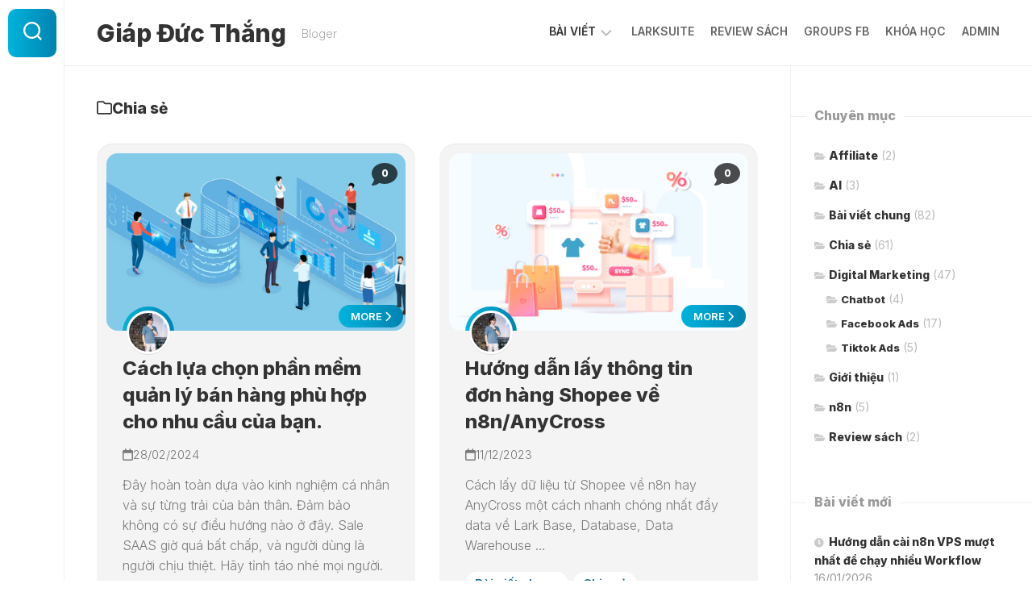

--- FILE ---
content_type: text/html; charset=UTF-8
request_url: https://giapducthang.com/chuyen-muc/chia-se/page/2
body_size: 15471
content:
<!DOCTYPE html> 
<html class="no-js" lang="vi">

<head>
	<meta charset="UTF-8">
	<meta name="viewport" content="width=device-width, initial-scale=1.0">
	<link rel="profile" href="https://gmpg.org/xfn/11">
		
	<meta name='robots' content='index, follow, max-image-preview:large, max-snippet:-1, max-video-preview:-1' />
<script>document.documentElement.className = document.documentElement.className.replace("no-js","js");</script>

	<!-- This site is optimized with the Yoast SEO plugin v26.3 - https://yoast.com/wordpress/plugins/seo/ -->
	<title>Lưu trữ Chia sẻ - Trang 2 trên 6 - Giáp Đức Thắng</title>
	<meta name="description" content="Chuyên mục chia sẻ của F12 Blog. Tập trung chia sẻ về chuyện nghề, kinh nghiệm..." />
	<link rel="canonical" href="https://giapducthang.com/chuyen-muc/chia-se/page/2" />
	<link rel="prev" href="https://giapducthang.com/chuyen-muc/chia-se" />
	<link rel="next" href="https://giapducthang.com/chuyen-muc/chia-se/page/3" />
	<meta property="og:locale" content="vi_VN" />
	<meta property="og:type" content="article" />
	<meta property="og:title" content="Lưu trữ Chia sẻ - Trang 2 trên 6 - Giáp Đức Thắng" />
	<meta property="og:description" content="Chuyên mục chia sẻ của F12 Blog. Tập trung chia sẻ về chuyện nghề, kinh nghiệm..." />
	<meta property="og:url" content="https://giapducthang.com/chuyen-muc/chia-se" />
	<meta property="og:site_name" content="Giáp Đức Thắng" />
	<meta name="twitter:card" content="summary_large_image" />
	<script type="application/ld+json" class="yoast-schema-graph">{"@context":"https://schema.org","@graph":[{"@type":"CollectionPage","@id":"https://giapducthang.com/chuyen-muc/chia-se","url":"https://giapducthang.com/chuyen-muc/chia-se/page/2","name":"Lưu trữ Chia sẻ - Trang 2 trên 6 - Giáp Đức Thắng","isPartOf":{"@id":"https://giapducthang.com/#website"},"primaryImageOfPage":{"@id":"https://giapducthang.com/chuyen-muc/chia-se/page/2#primaryimage"},"image":{"@id":"https://giapducthang.com/chuyen-muc/chia-se/page/2#primaryimage"},"thumbnailUrl":"https://giapducthang.com/wp-content/uploads/2024/02/phan-mem-quan-ly-ban-hang.jpg","description":"Chuyên mục chia sẻ của F12 Blog. Tập trung chia sẻ về chuyện nghề, kinh nghiệm...","breadcrumb":{"@id":"https://giapducthang.com/chuyen-muc/chia-se/page/2#breadcrumb"},"inLanguage":"vi"},{"@type":"ImageObject","inLanguage":"vi","@id":"https://giapducthang.com/chuyen-muc/chia-se/page/2#primaryimage","url":"https://giapducthang.com/wp-content/uploads/2024/02/phan-mem-quan-ly-ban-hang.jpg","contentUrl":"https://giapducthang.com/wp-content/uploads/2024/02/phan-mem-quan-ly-ban-hang.jpg","width":1000,"height":516,"caption":"Data centers are data centers to serve applications and supporting business information. Cloud computing technology for business analysis, analytics, research, strategy statistic, planning, marketing."},{"@type":"BreadcrumbList","@id":"https://giapducthang.com/chuyen-muc/chia-se/page/2#breadcrumb","itemListElement":[{"@type":"ListItem","position":1,"name":"Trang chủ","item":"https://giapducthang.com/"},{"@type":"ListItem","position":2,"name":"Chia sẻ"}]},{"@type":"WebSite","@id":"https://giapducthang.com/#website","url":"https://giapducthang.com/","name":"Giáp Đức Thắng","description":"Bloger","potentialAction":[{"@type":"SearchAction","target":{"@type":"EntryPoint","urlTemplate":"https://giapducthang.com/?s={search_term_string}"},"query-input":{"@type":"PropertyValueSpecification","valueRequired":true,"valueName":"search_term_string"}}],"inLanguage":"vi"}]}</script>
	<!-- / Yoast SEO plugin. -->


<link rel='dns-prefetch' href='//www.googletagmanager.com' />
<link rel='dns-prefetch' href='//stats.wp.com' />
<link rel='dns-prefetch' href='//fonts.googleapis.com' />
<link rel="alternate" type="application/rss+xml" title="Dòng thông tin Giáp Đức Thắng &raquo;" href="https://giapducthang.com/feed" />
<link rel="alternate" type="application/rss+xml" title="Giáp Đức Thắng &raquo; Dòng bình luận" href="https://giapducthang.com/comments/feed" />
<link rel="alternate" type="application/rss+xml" title="Dòng thông tin danh mục Giáp Đức Thắng &raquo; Chia sẻ" href="https://giapducthang.com/chuyen-muc/chia-se/feed" />
<style id='wp-img-auto-sizes-contain-inline-css' type='text/css'>
img:is([sizes=auto i],[sizes^="auto," i]){contain-intrinsic-size:3000px 1500px}
/*# sourceURL=wp-img-auto-sizes-contain-inline-css */
</style>

<style id='wp-emoji-styles-inline-css' type='text/css'>

	img.wp-smiley, img.emoji {
		display: inline !important;
		border: none !important;
		box-shadow: none !important;
		height: 1em !important;
		width: 1em !important;
		margin: 0 0.07em !important;
		vertical-align: -0.1em !important;
		background: none !important;
		padding: 0 !important;
	}
/*# sourceURL=wp-emoji-styles-inline-css */
</style>
<link rel='stylesheet' id='blossomthemes-instagram-feed-css' href='https://giapducthang.com/wp-content/plugins/blossomthemes-instagram-feed/public/css/blossomthemes-instagram-feed-public.css?ver=2.0.5' type='text/css' media='all' />
<link rel='stylesheet' id='magnific-popup-css' href='https://giapducthang.com/wp-content/plugins/blossomthemes-instagram-feed/public/css/magnific-popup.min.css?ver=1.0.0' type='text/css' media='all' />
<link rel='stylesheet' id='blossomthemes-toolkit-css' href='https://giapducthang.com/wp-content/plugins/blossomthemes-toolkit/public/css/blossomthemes-toolkit-public.min.css?ver=2.2.7' type='text/css' media='all' />
<link rel='stylesheet' id='contact-form-7-css' href='https://giapducthang.com/wp-content/plugins/contact-form-7/includes/css/styles.css?ver=6.1.3' type='text/css' media='all' />
<link rel='stylesheet' id='ytp-style-css' href='https://giapducthang.com/wp-content/plugins/yt-player/public/css/plyr-v3.7.8.css?ver=2.0.4' type='text/css' media='all' />
<link rel='stylesheet' id='shapebox-style-css' href='https://giapducthang.com/wp-content/themes/shapebox/style.css?ver=6.9' type='text/css' media='all' />
<style id='shapebox-style-inline-css' type='text/css'>
body { font-family: "Inter", Arial, sans-serif; }

.entry a,
.blog-card-title a:hover,
.blog-card-category a,
.blog-card-comments:focus,
.blog-single-category a,
.related-title a:hover,
.sidebar .post-nav li a:hover span,
.widget a:hover,
.alx-tab .tab-item-category a,
.alx-posts .post-item-category a,
.alx-tab li:hover .tab-item-title a,
.alx-tab li:hover .tab-item-comment a,
.alx-posts li:hover .post-item-title a { color: #136a8a; }

.slick-featured .slick-dots .slick-active button { border-color: #136a8a; }
				

#profile,
.toggle-search,
.toggle-search.active,
.slick-featured-nav .slick-prev,
.slick-featured-nav .slick-next,
.slick-featured-nav .slick-prev:hover,
.slick-featured-nav .slick-next:hover,
.slick-featured-nav .slick-prev:focus,
.slick-featured-nav .slick-next:focus,
#footer:after,
.blog-card-more-link,
.blog-card-author a,
.blog-single-author a,
.widget_calendar caption,
.alx-tabs-nav li.active a { background: linear-gradient(90deg, #00b4db 0%, #0083b0 100%); }

#theme-toggle i { background-image: linear-gradient(90deg, #00b4db 0%, #0083b0 100%); }

@media only screen and (max-width: 720px) {
	.site-title:after { background: linear-gradient(90deg, #00b4db 0%, #0083b0 100%); }
}
				

#profile,
.toggle-search,
.toggle-search.active,
.slick-featured-nav .slick-prev,
.slick-featured-nav .slick-next,
.slick-featured-nav .slick-prev:hover,
.slick-featured-nav .slick-next:hover,
.slick-featured-nav .slick-prev:focus,
.slick-featured-nav .slick-next:focus,
#footer:after,
.blog-card-more-link,
.blog-card-author a,
.blog-single-author a,
.widget_calendar caption,
.alx-tabs-nav li.active a { background: linear-gradient(90deg, #00b4db 0%, #0083b0 100%); }

#theme-toggle i { background-image: linear-gradient(90deg, #00b4db 0%, #0083b0 100%); }

@media only screen and (max-width: 720px) {
	.site-title:after { background: linear-gradient(90deg, #00b4db 0%, #0083b0 100%); }
}
				

/*# sourceURL=shapebox-style-inline-css */
</style>
<link rel='stylesheet' id='shapebox-responsive-css' href='https://giapducthang.com/wp-content/themes/shapebox/responsive.css?ver=6.9' type='text/css' media='all' />
<link rel='stylesheet' id='shapebox-font-awesome-css' href='https://giapducthang.com/wp-content/themes/shapebox/fonts/all.min.css?ver=6.9' type='text/css' media='all' />
<link rel='stylesheet' id='inter-css' href='//fonts.googleapis.com/css?family=Inter%3A400%2C300%2C600%2C800&#038;ver=6.9' type='text/css' media='all' />
<link rel='stylesheet' id='slb_core-css' href='https://giapducthang.com/wp-content/plugins/simple-lightbox/client/css/app.css?ver=2.9.4' type='text/css' media='all' />
<script data-optimized="1" type="text/javascript" src="https://giapducthang.com/wp-content/litespeed/js/36815109d11d8e1cc04c5b29880d6770.js?ver=eec71" id="jquery-core-js"></script>
<script type="text/javascript" id="jquery-core-js-after">
/* <![CDATA[ */

    document.addEventListener("DOMContentLoaded", function () {
      document.querySelectorAll("pre").forEach((block) => {

        if (block.querySelector(".copy-code-btn")) return;

        const btn = document.createElement("button");
        btn.className = "copy-code-btn";
        btn.innerText = "Copy";

        btn.addEventListener("click", () => {
          const codeEl = block.querySelector("code");
          const codeText = codeEl ? codeEl.innerText : block.innerText;

          navigator.clipboard.writeText(codeText).then(() => {
            btn.innerText = "Copied ✓";
            btn.classList.add("copied");

            setTimeout(() => {
              btn.innerText = "Copy";
              btn.classList.remove("copied");
            }, 1500);
          });
        });

        block.prepend(btn);
      });
    });
  
//# sourceURL=jquery-core-js-after
/* ]]> */
</script>
<script data-optimized="1" type="text/javascript" src="https://giapducthang.com/wp-content/litespeed/js/1f4a270cf8fb0a89840f4c6fadd7907f.js?ver=9a5a3" id="jquery-migrate-js"></script>
<script data-optimized="1" type="text/javascript" src="https://giapducthang.com/wp-content/litespeed/js/37aa2015d571d2ba15e706c21390501a.js?ver=0fe6c" id="ytp-js-js"></script>
<script data-optimized="1" type="text/javascript" src="https://giapducthang.com/wp-content/litespeed/js/05298faef86378291aed1e05d35c640d.js?ver=87c7d" id="ytp-frontend-js"></script>
<script data-optimized="1" type="text/javascript" src="https://giapducthang.com/wp-content/litespeed/js/168fda3610d51f1299dbe4ed68f2f688.js?ver=b91b6" id="shapebox-slick-js"></script>

<!-- Đoạn mã Google tag (gtag.js) được thêm bởi Site Kit -->
<!-- Đoạn mã Google Analytics được thêm bởi Site Kit -->
<script type="text/javascript" src="https://www.googletagmanager.com/gtag/js?id=G-29Z6HRMPRZ" id="google_gtagjs-js" async></script>
<script type="text/javascript" id="google_gtagjs-js-after">
/* <![CDATA[ */
window.dataLayer = window.dataLayer || [];function gtag(){dataLayer.push(arguments);}
gtag("set","linker",{"domains":["giapducthang.com"]});
gtag("js", new Date());
gtag("set", "developer_id.dZTNiMT", true);
gtag("config", "G-29Z6HRMPRZ");
//# sourceURL=google_gtagjs-js-after
/* ]]> */
</script>
<link rel="https://api.w.org/" href="https://giapducthang.com/wp-json/" /><link rel="alternate" title="JSON" type="application/json" href="https://giapducthang.com/wp-json/wp/v2/categories/4" /><link rel="EditURI" type="application/rsd+xml" title="RSD" href="https://giapducthang.com/xmlrpc.php?rsd" />
<meta name="generator" content="WordPress 6.9" />
<meta name="generator" content="Site Kit by Google 1.165.0" /><meta name="zalo-platform-site-verification" content="HDI5By3M8ZiU-Q8b-TCCFo7Uc6dDg4W-DZGv" />
<!-- Google Tag Manager -->
<script>(function(w,d,s,l,i){w[l]=w[l]||[];w[l].push({'gtm.start':
new Date().getTime(),event:'gtm.js'});var f=d.getElementsByTagName(s)[0],
j=d.createElement(s),dl=l!='dataLayer'?'&l='+l:'';j.async=true;j.src=
'https://www.googletagmanager.com/gtm.js?id='+i+dl;f.parentNode.insertBefore(j,f);
})(window,document,'script','dataLayer','GTM-MST8SCL');</script>
<!-- End Google Tag Manager -->	<style>img#wpstats{display:none}</style>
		<style type="text/css" id="custom-background-css">
body.custom-background { background-color: #ffffff; }
</style>
	<link rel="icon" href="https://giapducthang.com/wp-content/uploads/2025/05/cropped-logo-150x150.png" sizes="32x32" />
<link rel="icon" href="https://giapducthang.com/wp-content/uploads/2025/05/cropped-logo-200x200.png" sizes="192x192" />
<link rel="apple-touch-icon" href="https://giapducthang.com/wp-content/uploads/2025/05/cropped-logo-200x200.png" />
<meta name="msapplication-TileImage" content="https://giapducthang.com/wp-content/uploads/2025/05/cropped-logo-300x300.png" />
<style id="kirki-inline-styles"></style><style id='global-styles-inline-css' type='text/css'>
:root{--wp--preset--aspect-ratio--square: 1;--wp--preset--aspect-ratio--4-3: 4/3;--wp--preset--aspect-ratio--3-4: 3/4;--wp--preset--aspect-ratio--3-2: 3/2;--wp--preset--aspect-ratio--2-3: 2/3;--wp--preset--aspect-ratio--16-9: 16/9;--wp--preset--aspect-ratio--9-16: 9/16;--wp--preset--color--black: #000000;--wp--preset--color--cyan-bluish-gray: #abb8c3;--wp--preset--color--white: #ffffff;--wp--preset--color--pale-pink: #f78da7;--wp--preset--color--vivid-red: #cf2e2e;--wp--preset--color--luminous-vivid-orange: #ff6900;--wp--preset--color--luminous-vivid-amber: #fcb900;--wp--preset--color--light-green-cyan: #7bdcb5;--wp--preset--color--vivid-green-cyan: #00d084;--wp--preset--color--pale-cyan-blue: #8ed1fc;--wp--preset--color--vivid-cyan-blue: #0693e3;--wp--preset--color--vivid-purple: #9b51e0;--wp--preset--gradient--vivid-cyan-blue-to-vivid-purple: linear-gradient(135deg,rgb(6,147,227) 0%,rgb(155,81,224) 100%);--wp--preset--gradient--light-green-cyan-to-vivid-green-cyan: linear-gradient(135deg,rgb(122,220,180) 0%,rgb(0,208,130) 100%);--wp--preset--gradient--luminous-vivid-amber-to-luminous-vivid-orange: linear-gradient(135deg,rgb(252,185,0) 0%,rgb(255,105,0) 100%);--wp--preset--gradient--luminous-vivid-orange-to-vivid-red: linear-gradient(135deg,rgb(255,105,0) 0%,rgb(207,46,46) 100%);--wp--preset--gradient--very-light-gray-to-cyan-bluish-gray: linear-gradient(135deg,rgb(238,238,238) 0%,rgb(169,184,195) 100%);--wp--preset--gradient--cool-to-warm-spectrum: linear-gradient(135deg,rgb(74,234,220) 0%,rgb(151,120,209) 20%,rgb(207,42,186) 40%,rgb(238,44,130) 60%,rgb(251,105,98) 80%,rgb(254,248,76) 100%);--wp--preset--gradient--blush-light-purple: linear-gradient(135deg,rgb(255,206,236) 0%,rgb(152,150,240) 100%);--wp--preset--gradient--blush-bordeaux: linear-gradient(135deg,rgb(254,205,165) 0%,rgb(254,45,45) 50%,rgb(107,0,62) 100%);--wp--preset--gradient--luminous-dusk: linear-gradient(135deg,rgb(255,203,112) 0%,rgb(199,81,192) 50%,rgb(65,88,208) 100%);--wp--preset--gradient--pale-ocean: linear-gradient(135deg,rgb(255,245,203) 0%,rgb(182,227,212) 50%,rgb(51,167,181) 100%);--wp--preset--gradient--electric-grass: linear-gradient(135deg,rgb(202,248,128) 0%,rgb(113,206,126) 100%);--wp--preset--gradient--midnight: linear-gradient(135deg,rgb(2,3,129) 0%,rgb(40,116,252) 100%);--wp--preset--font-size--small: 13px;--wp--preset--font-size--medium: 20px;--wp--preset--font-size--large: 36px;--wp--preset--font-size--x-large: 42px;--wp--preset--spacing--20: 0.44rem;--wp--preset--spacing--30: 0.67rem;--wp--preset--spacing--40: 1rem;--wp--preset--spacing--50: 1.5rem;--wp--preset--spacing--60: 2.25rem;--wp--preset--spacing--70: 3.38rem;--wp--preset--spacing--80: 5.06rem;--wp--preset--shadow--natural: 6px 6px 9px rgba(0, 0, 0, 0.2);--wp--preset--shadow--deep: 12px 12px 50px rgba(0, 0, 0, 0.4);--wp--preset--shadow--sharp: 6px 6px 0px rgba(0, 0, 0, 0.2);--wp--preset--shadow--outlined: 6px 6px 0px -3px rgb(255, 255, 255), 6px 6px rgb(0, 0, 0);--wp--preset--shadow--crisp: 6px 6px 0px rgb(0, 0, 0);}:where(.is-layout-flex){gap: 0.5em;}:where(.is-layout-grid){gap: 0.5em;}body .is-layout-flex{display: flex;}.is-layout-flex{flex-wrap: wrap;align-items: center;}.is-layout-flex > :is(*, div){margin: 0;}body .is-layout-grid{display: grid;}.is-layout-grid > :is(*, div){margin: 0;}:where(.wp-block-columns.is-layout-flex){gap: 2em;}:where(.wp-block-columns.is-layout-grid){gap: 2em;}:where(.wp-block-post-template.is-layout-flex){gap: 1.25em;}:where(.wp-block-post-template.is-layout-grid){gap: 1.25em;}.has-black-color{color: var(--wp--preset--color--black) !important;}.has-cyan-bluish-gray-color{color: var(--wp--preset--color--cyan-bluish-gray) !important;}.has-white-color{color: var(--wp--preset--color--white) !important;}.has-pale-pink-color{color: var(--wp--preset--color--pale-pink) !important;}.has-vivid-red-color{color: var(--wp--preset--color--vivid-red) !important;}.has-luminous-vivid-orange-color{color: var(--wp--preset--color--luminous-vivid-orange) !important;}.has-luminous-vivid-amber-color{color: var(--wp--preset--color--luminous-vivid-amber) !important;}.has-light-green-cyan-color{color: var(--wp--preset--color--light-green-cyan) !important;}.has-vivid-green-cyan-color{color: var(--wp--preset--color--vivid-green-cyan) !important;}.has-pale-cyan-blue-color{color: var(--wp--preset--color--pale-cyan-blue) !important;}.has-vivid-cyan-blue-color{color: var(--wp--preset--color--vivid-cyan-blue) !important;}.has-vivid-purple-color{color: var(--wp--preset--color--vivid-purple) !important;}.has-black-background-color{background-color: var(--wp--preset--color--black) !important;}.has-cyan-bluish-gray-background-color{background-color: var(--wp--preset--color--cyan-bluish-gray) !important;}.has-white-background-color{background-color: var(--wp--preset--color--white) !important;}.has-pale-pink-background-color{background-color: var(--wp--preset--color--pale-pink) !important;}.has-vivid-red-background-color{background-color: var(--wp--preset--color--vivid-red) !important;}.has-luminous-vivid-orange-background-color{background-color: var(--wp--preset--color--luminous-vivid-orange) !important;}.has-luminous-vivid-amber-background-color{background-color: var(--wp--preset--color--luminous-vivid-amber) !important;}.has-light-green-cyan-background-color{background-color: var(--wp--preset--color--light-green-cyan) !important;}.has-vivid-green-cyan-background-color{background-color: var(--wp--preset--color--vivid-green-cyan) !important;}.has-pale-cyan-blue-background-color{background-color: var(--wp--preset--color--pale-cyan-blue) !important;}.has-vivid-cyan-blue-background-color{background-color: var(--wp--preset--color--vivid-cyan-blue) !important;}.has-vivid-purple-background-color{background-color: var(--wp--preset--color--vivid-purple) !important;}.has-black-border-color{border-color: var(--wp--preset--color--black) !important;}.has-cyan-bluish-gray-border-color{border-color: var(--wp--preset--color--cyan-bluish-gray) !important;}.has-white-border-color{border-color: var(--wp--preset--color--white) !important;}.has-pale-pink-border-color{border-color: var(--wp--preset--color--pale-pink) !important;}.has-vivid-red-border-color{border-color: var(--wp--preset--color--vivid-red) !important;}.has-luminous-vivid-orange-border-color{border-color: var(--wp--preset--color--luminous-vivid-orange) !important;}.has-luminous-vivid-amber-border-color{border-color: var(--wp--preset--color--luminous-vivid-amber) !important;}.has-light-green-cyan-border-color{border-color: var(--wp--preset--color--light-green-cyan) !important;}.has-vivid-green-cyan-border-color{border-color: var(--wp--preset--color--vivid-green-cyan) !important;}.has-pale-cyan-blue-border-color{border-color: var(--wp--preset--color--pale-cyan-blue) !important;}.has-vivid-cyan-blue-border-color{border-color: var(--wp--preset--color--vivid-cyan-blue) !important;}.has-vivid-purple-border-color{border-color: var(--wp--preset--color--vivid-purple) !important;}.has-vivid-cyan-blue-to-vivid-purple-gradient-background{background: var(--wp--preset--gradient--vivid-cyan-blue-to-vivid-purple) !important;}.has-light-green-cyan-to-vivid-green-cyan-gradient-background{background: var(--wp--preset--gradient--light-green-cyan-to-vivid-green-cyan) !important;}.has-luminous-vivid-amber-to-luminous-vivid-orange-gradient-background{background: var(--wp--preset--gradient--luminous-vivid-amber-to-luminous-vivid-orange) !important;}.has-luminous-vivid-orange-to-vivid-red-gradient-background{background: var(--wp--preset--gradient--luminous-vivid-orange-to-vivid-red) !important;}.has-very-light-gray-to-cyan-bluish-gray-gradient-background{background: var(--wp--preset--gradient--very-light-gray-to-cyan-bluish-gray) !important;}.has-cool-to-warm-spectrum-gradient-background{background: var(--wp--preset--gradient--cool-to-warm-spectrum) !important;}.has-blush-light-purple-gradient-background{background: var(--wp--preset--gradient--blush-light-purple) !important;}.has-blush-bordeaux-gradient-background{background: var(--wp--preset--gradient--blush-bordeaux) !important;}.has-luminous-dusk-gradient-background{background: var(--wp--preset--gradient--luminous-dusk) !important;}.has-pale-ocean-gradient-background{background: var(--wp--preset--gradient--pale-ocean) !important;}.has-electric-grass-gradient-background{background: var(--wp--preset--gradient--electric-grass) !important;}.has-midnight-gradient-background{background: var(--wp--preset--gradient--midnight) !important;}.has-small-font-size{font-size: var(--wp--preset--font-size--small) !important;}.has-medium-font-size{font-size: var(--wp--preset--font-size--medium) !important;}.has-large-font-size{font-size: var(--wp--preset--font-size--large) !important;}.has-x-large-font-size{font-size: var(--wp--preset--font-size--x-large) !important;}
/*# sourceURL=global-styles-inline-css */
</style>
</head>

<body data-rsssl=1 class="archive paged category category-chia-se category-4 custom-background paged-2 category-paged-2 wp-theme-shapebox col-2cl full-width mobile-menu logged-out">


<!-- Google Tag Manager (noscript) -->
<noscript><iframe src="https://www.googletagmanager.com/ns.html?id=GTM-MST8SCL"
height="0" width="0" style="display:none;visibility:hidden"></iframe></noscript>
<!-- End Google Tag Manager (noscript) -->
<a class="skip-link screen-reader-text" href="#page">Skip to content</a>

<div id="wrapper">
	
	<div id="header-sticky">
		<header id="header" class="hide-on-scroll-down nav-menu-dropdown-left">
		
			<div class="group">
				<p class="site-title"><a href="https://giapducthang.com/" rel="home">Giáp Đức Thắng</a></p>
									<p class="site-description">Bloger</p>
								
									<div id="wrap-nav-header" class="wrap-nav">
								<nav id="nav-header-nav" class="main-navigation nav-menu">
			<button class="menu-toggle" aria-controls="primary-menu" aria-expanded="false">
				<span class="screen-reader-text">Expand Menu</span><div class="menu-toggle-icon"><span></span><span></span><span></span></div>			</button>
			<div class="menu-menu-container"><ul id="nav-header" class="menu"><li id="menu-item-64" class="menu-item menu-item-type-taxonomy menu-item-object-category current-menu-item menu-item-has-children menu-item-64"><span class="menu-item-wrapper has-arrow"><a href="https://giapducthang.com/chuyen-muc/chia-se" aria-current="page"><span class="screen-reader-text">Current Page: </span>Bài viết</a><button onClick="alxMediaMenu.toggleItem(this)"><span class="screen-reader-text">Toggle Child Menu</span><svg class="svg-icon" aria-hidden="true" role="img" focusable="false" xmlns="http://www.w3.org/2000/svg" width="14" height="8" viewBox="0 0 20 12"><polygon fill="" fill-rule="evenodd" points="1319.899 365.778 1327.678 358 1329.799 360.121 1319.899 370.021 1310 360.121 1312.121 358" transform="translate(-1310 -358)"></polygon></svg></button></span>
<ul class="sub-menu">
	<li id="menu-item-1765" class="menu-item menu-item-type-taxonomy menu-item-object-category menu-item-1765"><span class="menu-item-wrapper"><a href="https://giapducthang.com/chuyen-muc/ai">AI</a></span></li>
	<li id="menu-item-403" class="menu-item menu-item-type-taxonomy menu-item-object-category menu-item-403"><span class="menu-item-wrapper"><a href="https://giapducthang.com/chuyen-muc/digital-marketing/facebook-ads">Facebook Ads</a></span></li>
	<li id="menu-item-404" class="menu-item menu-item-type-taxonomy menu-item-object-category menu-item-404"><span class="menu-item-wrapper"><a href="https://giapducthang.com/chuyen-muc/digital-marketing/tiktok-ads">Tiktok Ads</a></span></li>
	<li id="menu-item-405" class="menu-item menu-item-type-taxonomy menu-item-object-category menu-item-405"><span class="menu-item-wrapper"><a href="https://giapducthang.com/chuyen-muc/digital-marketing/chatbot">Chatbot</a></span></li>
	<li id="menu-item-406" class="menu-item menu-item-type-taxonomy menu-item-object-category menu-item-406"><span class="menu-item-wrapper"><a href="https://giapducthang.com/chuyen-muc/affiliate">Affiliate</a></span></li>
	<li id="menu-item-1930" class="menu-item menu-item-type-taxonomy menu-item-object-category menu-item-has-children menu-item-1930"><span class="menu-item-wrapper has-arrow"><a href="https://giapducthang.com/chuyen-muc/n8n">n8n</a><button onClick="alxMediaMenu.toggleItem(this)"><span class="screen-reader-text">Toggle Child Menu</span><svg class="svg-icon" aria-hidden="true" role="img" focusable="false" xmlns="http://www.w3.org/2000/svg" width="14" height="8" viewBox="0 0 20 12"><polygon fill="" fill-rule="evenodd" points="1319.899 365.778 1327.678 358 1329.799 360.121 1319.899 370.021 1310 360.121 1312.121 358" transform="translate(-1310 -358)"></polygon></svg></button></span>
	<ul class="sub-menu">
		<li id="menu-item-1979" class="menu-item menu-item-type-custom menu-item-object-custom menu-item-1979"><span class="menu-item-wrapper"><a href="https://www.facebook.com/groups/n8n.automation">Cộng đồng n8n AI Automation Việt Nam</a></span></li>
		<li id="menu-item-1562" class="menu-item menu-item-type-custom menu-item-object-custom menu-item-1562"><span class="menu-item-wrapper"><a href="https://huongdan.n8n.app/">n8n hướng dẫn cơ bản</a></span></li>
	</ul>
</li>
</ul>
</li>
<li id="menu-item-1525" class="menu-item menu-item-type-custom menu-item-object-custom menu-item-1525"><span class="menu-item-wrapper"><a href="https://ashare.app/larksuite">Larksuite</a></span></li>
<li id="menu-item-1201" class="menu-item menu-item-type-taxonomy menu-item-object-category menu-item-1201"><span class="menu-item-wrapper"><a href="https://giapducthang.com/chuyen-muc/review-sach">Review sách</a></span></li>
<li id="menu-item-357" class="menu-item menu-item-type-custom menu-item-object-custom menu-item-357"><span class="menu-item-wrapper"><a href="https://www.facebook.com/groups/1164023393771554">Groups  Fb</a></span></li>
<li id="menu-item-959" class="menu-item menu-item-type-custom menu-item-object-custom menu-item-959"><span class="menu-item-wrapper"><a href="https://noti.edu.vn/courses-list/course/1/?ref=admin">Khóa học</a></span></li>
<li id="menu-item-103" class="menu-item menu-item-type-custom menu-item-object-custom menu-item-103"><span class="menu-item-wrapper"><a href="https://giapducthang.com/gioi-thieu-ban-than/">Admin</a></span></li>
</ul></div>		</nav>
							</div>
								
									<div id="wrap-nav-mobile" class="wrap-nav">
								<nav id="nav-mobile-nav" class="main-navigation nav-menu">
			<button class="menu-toggle" aria-controls="primary-menu" aria-expanded="false">
				<span class="screen-reader-text">Expand Menu</span><div class="menu-toggle-icon"><span></span><span></span><span></span></div>			</button>
			<div class="menu-menu-container"><ul id="nav-mobile" class="menu"><li class="menu-item menu-item-type-taxonomy menu-item-object-category current-menu-item menu-item-has-children menu-item-64"><span class="menu-item-wrapper has-arrow"><a href="https://giapducthang.com/chuyen-muc/chia-se" aria-current="page"><span class="screen-reader-text">Current Page: </span>Bài viết</a><button onClick="alxMediaMenu.toggleItem(this)"><span class="screen-reader-text">Toggle Child Menu</span><svg class="svg-icon" aria-hidden="true" role="img" focusable="false" xmlns="http://www.w3.org/2000/svg" width="14" height="8" viewBox="0 0 20 12"><polygon fill="" fill-rule="evenodd" points="1319.899 365.778 1327.678 358 1329.799 360.121 1319.899 370.021 1310 360.121 1312.121 358" transform="translate(-1310 -358)"></polygon></svg></button></span>
<ul class="sub-menu">
	<li class="menu-item menu-item-type-taxonomy menu-item-object-category menu-item-1765"><span class="menu-item-wrapper"><a href="https://giapducthang.com/chuyen-muc/ai">AI</a></span></li>
	<li class="menu-item menu-item-type-taxonomy menu-item-object-category menu-item-403"><span class="menu-item-wrapper"><a href="https://giapducthang.com/chuyen-muc/digital-marketing/facebook-ads">Facebook Ads</a></span></li>
	<li class="menu-item menu-item-type-taxonomy menu-item-object-category menu-item-404"><span class="menu-item-wrapper"><a href="https://giapducthang.com/chuyen-muc/digital-marketing/tiktok-ads">Tiktok Ads</a></span></li>
	<li class="menu-item menu-item-type-taxonomy menu-item-object-category menu-item-405"><span class="menu-item-wrapper"><a href="https://giapducthang.com/chuyen-muc/digital-marketing/chatbot">Chatbot</a></span></li>
	<li class="menu-item menu-item-type-taxonomy menu-item-object-category menu-item-406"><span class="menu-item-wrapper"><a href="https://giapducthang.com/chuyen-muc/affiliate">Affiliate</a></span></li>
	<li class="menu-item menu-item-type-taxonomy menu-item-object-category menu-item-has-children menu-item-1930"><span class="menu-item-wrapper has-arrow"><a href="https://giapducthang.com/chuyen-muc/n8n">n8n</a><button onClick="alxMediaMenu.toggleItem(this)"><span class="screen-reader-text">Toggle Child Menu</span><svg class="svg-icon" aria-hidden="true" role="img" focusable="false" xmlns="http://www.w3.org/2000/svg" width="14" height="8" viewBox="0 0 20 12"><polygon fill="" fill-rule="evenodd" points="1319.899 365.778 1327.678 358 1329.799 360.121 1319.899 370.021 1310 360.121 1312.121 358" transform="translate(-1310 -358)"></polygon></svg></button></span>
	<ul class="sub-menu">
		<li class="menu-item menu-item-type-custom menu-item-object-custom menu-item-1979"><span class="menu-item-wrapper"><a href="https://www.facebook.com/groups/n8n.automation">Cộng đồng n8n AI Automation Việt Nam</a></span></li>
		<li class="menu-item menu-item-type-custom menu-item-object-custom menu-item-1562"><span class="menu-item-wrapper"><a href="https://huongdan.n8n.app/">n8n hướng dẫn cơ bản</a></span></li>
	</ul>
</li>
</ul>
</li>
<li class="menu-item menu-item-type-custom menu-item-object-custom menu-item-1525"><span class="menu-item-wrapper"><a href="https://ashare.app/larksuite">Larksuite</a></span></li>
<li class="menu-item menu-item-type-taxonomy menu-item-object-category menu-item-1201"><span class="menu-item-wrapper"><a href="https://giapducthang.com/chuyen-muc/review-sach">Review sách</a></span></li>
<li class="menu-item menu-item-type-custom menu-item-object-custom menu-item-357"><span class="menu-item-wrapper"><a href="https://www.facebook.com/groups/1164023393771554">Groups  Fb</a></span></li>
<li class="menu-item menu-item-type-custom menu-item-object-custom menu-item-959"><span class="menu-item-wrapper"><a href="https://noti.edu.vn/courses-list/course/1/?ref=admin">Khóa học</a></span></li>
<li class="menu-item menu-item-type-custom menu-item-object-custom menu-item-103"><span class="menu-item-wrapper"><a href="https://giapducthang.com/gioi-thieu-ban-than/">Admin</a></span></li>
</ul></div>		</nav>
							</div>
								
			</div>
			
		</header><!--/#header-->
	</div><!--/#header-sticky-->
	
	<div class="sidebar s2 group">
					<div class="search-trap-focus">
				<button class="toggle-search" data-target=".search-trap-focus">
					<svg class="svg-icon" id="svg-search" aria-hidden="true" role="img" focusable="false" xmlns="http://www.w3.org/2000/svg" width="23" height="23" viewBox="0 0 23 23"><path d="M38.710696,48.0601792 L43,52.3494831 L41.3494831,54 L37.0601792,49.710696 C35.2632422,51.1481185 32.9839107,52.0076499 30.5038249,52.0076499 C24.7027226,52.0076499 20,47.3049272 20,41.5038249 C20,35.7027226 24.7027226,31 30.5038249,31 C36.3049272,31 41.0076499,35.7027226 41.0076499,41.5038249 C41.0076499,43.9839107 40.1481185,46.2632422 38.710696,48.0601792 Z M36.3875844,47.1716785 C37.8030221,45.7026647 38.6734666,43.7048964 38.6734666,41.5038249 C38.6734666,36.9918565 35.0157934,33.3341833 30.5038249,33.3341833 C25.9918565,33.3341833 22.3341833,36.9918565 22.3341833,41.5038249 C22.3341833,46.0157934 25.9918565,49.6734666 30.5038249,49.6734666 C32.7048964,49.6734666 34.7026647,48.8030221 36.1716785,47.3875844 C36.2023931,47.347638 36.2360451,47.3092237 36.2726343,47.2726343 C36.3092237,47.2360451 36.347638,47.2023931 36.3875844,47.1716785 Z" transform="translate(-20 -31)"></path></svg>
					<svg class="svg-icon" id="svg-close" aria-hidden="true" role="img" focusable="false" xmlns="http://www.w3.org/2000/svg" width="23" height="23" viewBox="0 0 16 16"><polygon fill="" fill-rule="evenodd" points="6.852 7.649 .399 1.195 1.445 .149 7.899 6.602 14.352 .149 15.399 1.195 8.945 7.649 15.399 14.102 14.352 15.149 7.899 8.695 1.445 15.149 .399 14.102"></polygon></svg>
				</button>
				<div class="search-expand">
					<div class="search-expand-inner">
						<form method="get" class="searchform themeform" action="https://giapducthang.com/">
	<div>
		<input type="text" class="search" name="s" onblur="if(this.value=='')this.value='To search type and hit enter';" onfocus="if(this.value=='To search type and hit enter')this.value='';" value="To search type and hit enter" />
	</div>
</form>					</div>
				</div>
			</div>
				
				
					<ul class="social-links"></ul>			</div>
	
	
	<div class="container" id="page">
		<div class="container-inner">			
			<div class="main">
				<div class="main-inner group">
<div class="content">
	
	<div class="content-inner">
	
		<div class="page-title group">
	<div class="page-title-inner group">
	
					<h1><i class="far fa-folder"></i>Chia sẻ</h1>

		
			
	</div><!--/.page-title-inner-->
</div><!--/.page-title-->		
						
			<div class="blog-content-wrap">
									
<article id="post-1672" class="blog-card-wrap post-1672 post type-post status-publish format-standard has-post-thumbnail hentry category-khong-phan-loai category-chia-se tag-phan-mem-quan-ly-ban-hang">

		<div class="blog-card group">
			
			<div class="blog-card-inner" style="background-image:url('https://giapducthang.com/wp-content/uploads/2024/02/phan-mem-quan-ly-ban-hang-520x293.jpg');">
			
																
									<a class="blog-card-comments" href="https://giapducthang.com/cach-lua-chon-phan-mem-quan-ly-ban-hang-phu-hop-cho-nhu-cau-cua-ban.html#respond"><i class="fas fa-comment"></i><span>0</span></a>
								
			</div>
			
			<div class="blog-card-bottom-outer">
				<div class="blog-card-bottom">
					
											<div class="blog-card-author">
							<a href="https://giapducthang.com/author/giapducthang"><img alt='' src='https://secure.gravatar.com/avatar/82195409977bd4a0cfdc06707a5c588e1c162adeb0464a7143a8cbf6d13b78c2?s=128&#038;d=mm&#038;r=g' srcset='https://secure.gravatar.com/avatar/82195409977bd4a0cfdc06707a5c588e1c162adeb0464a7143a8cbf6d13b78c2?s=256&#038;d=mm&#038;r=g 2x' class='avatar avatar-128 photo' height='128' width='128' decoding='async'/></a>
						</div>
										
											<a class="blog-card-more-link" href="https://giapducthang.com/cach-lua-chon-phan-mem-quan-ly-ban-hang-phu-hop-cho-nhu-cau-cua-ban.html">More <i class="fas fa-chevron-right"></i></a>
										
					<h2 class="blog-card-title"><a href="https://giapducthang.com/cach-lua-chon-phan-mem-quan-ly-ban-hang-phu-hop-cho-nhu-cau-cua-ban.html" rel="bookmark">Cách lựa chọn phần mềm quản lý bán hàng phù hợp cho nhu cầu của bạn.</a></h2>
					
					<ul class="blog-card-meta group">
						<li class="blog-card-date"><i class="far fa-calendar"></i>28/02/2024</li>
					</ul>
					
											<div class="blog-card-excerpt">
							<p>Đây hoàn toàn dựa vào kinh nghiệm cá nhân và sự từng trải của bản thân. Đảm bảo không có sự điều hướng nào ở đây. Sale SAAS giờ quá bất chấp, và người dùng là người chịu thiệt. Hãy tỉnh táo nhé mọi người.</p>
						</div>	
										
				</div>
				<div class="blog-card-category group"><a href="https://giapducthang.com/chuyen-muc/khong-phan-loai" rel="category tag">Bài viết chung</a> <a href="https://giapducthang.com/chuyen-muc/chia-se" rel="category tag">Chia sẻ</a></div>
			</div>
			
		</div>

</article><!--/.post-->										
<article id="post-1649" class="blog-card-wrap post-1649 post type-post status-publish format-standard has-post-thumbnail hentry category-khong-phan-loai category-chia-se tag-lay-don-hang-tu-shopee-ve-larksuite tag-n8n tag-shopee">

		<div class="blog-card group">
			
			<div class="blog-card-inner" style="background-image:url('https://giapducthang.com/wp-content/uploads/2023/12/Huong-dan-lay-thong-tin-don-hang-Shopee-ve-n8n-520x293.png');">
			
																
									<a class="blog-card-comments" href="https://giapducthang.com/huong-dan-lay-thong-tin-don-hang-shopee-ve-n8n-anycross.html#respond"><i class="fas fa-comment"></i><span>0</span></a>
								
			</div>
			
			<div class="blog-card-bottom-outer">
				<div class="blog-card-bottom">
					
											<div class="blog-card-author">
							<a href="https://giapducthang.com/author/giapducthang"><img alt='' src='https://secure.gravatar.com/avatar/82195409977bd4a0cfdc06707a5c588e1c162adeb0464a7143a8cbf6d13b78c2?s=128&#038;d=mm&#038;r=g' srcset='https://secure.gravatar.com/avatar/82195409977bd4a0cfdc06707a5c588e1c162adeb0464a7143a8cbf6d13b78c2?s=256&#038;d=mm&#038;r=g 2x' class='avatar avatar-128 photo' height='128' width='128' decoding='async'/></a>
						</div>
										
											<a class="blog-card-more-link" href="https://giapducthang.com/huong-dan-lay-thong-tin-don-hang-shopee-ve-n8n-anycross.html">More <i class="fas fa-chevron-right"></i></a>
										
					<h2 class="blog-card-title"><a href="https://giapducthang.com/huong-dan-lay-thong-tin-don-hang-shopee-ve-n8n-anycross.html" rel="bookmark">Hướng dẫn lấy thông tin đơn hàng Shopee về n8n/AnyCross</a></h2>
					
					<ul class="blog-card-meta group">
						<li class="blog-card-date"><i class="far fa-calendar"></i>11/12/2023</li>
					</ul>
					
											<div class="blog-card-excerpt">
							<p>Cách lấy dữ liệu từ Shopee về n8n hay AnyCross một cách nhanh chóng nhất đẩy data về Lark Base, Database, Data Warehouse …</p>
						</div>	
										
				</div>
				<div class="blog-card-category group"><a href="https://giapducthang.com/chuyen-muc/khong-phan-loai" rel="category tag">Bài viết chung</a> <a href="https://giapducthang.com/chuyen-muc/chia-se" rel="category tag">Chia sẻ</a></div>
			</div>
			
		</div>

</article><!--/.post-->										
<article id="post-1637" class="blog-card-wrap post-1637 post type-post status-publish format-standard post-password-required hentry category-khong-phan-loai category-chia-se">

		<div class="blog-card group">
			
			<div class="blog-card-inner" style="background-image:url('https://giapducthang.com/wp-content/uploads/2023/12/toi-uu-khach-hang-cu-520x293.png');">
			
																
									<a class="blog-card-comments" href="https://giapducthang.com/den-giai-doan-kho-khan-moi-tim-cach-toi-uu-lai-khach-hang-cu.html#respond"><i class="fas fa-comment"></i><span>0</span></a>
								
			</div>
			
			<div class="blog-card-bottom-outer">
				<div class="blog-card-bottom">
					
											<div class="blog-card-author">
							<a href="https://giapducthang.com/author/giapducthang"><img alt='' src='https://secure.gravatar.com/avatar/82195409977bd4a0cfdc06707a5c588e1c162adeb0464a7143a8cbf6d13b78c2?s=128&#038;d=mm&#038;r=g' srcset='https://secure.gravatar.com/avatar/82195409977bd4a0cfdc06707a5c588e1c162adeb0464a7143a8cbf6d13b78c2?s=256&#038;d=mm&#038;r=g 2x' class='avatar avatar-128 photo' height='128' width='128' decoding='async'/></a>
						</div>
										
											<a class="blog-card-more-link" href="https://giapducthang.com/den-giai-doan-kho-khan-moi-tim-cach-toi-uu-lai-khach-hang-cu.html">More <i class="fas fa-chevron-right"></i></a>
										
					<h2 class="blog-card-title"><a href="https://giapducthang.com/den-giai-doan-kho-khan-moi-tim-cach-toi-uu-lai-khach-hang-cu.html" rel="bookmark">Bảo vệ: Đến giai đoạn khó khăn mới tìm cách tối ưu lại khách hàng cũ</a></h2>
					
					<ul class="blog-card-meta group">
						<li class="blog-card-date"><i class="far fa-calendar"></i>04/12/2023</li>
					</ul>
					
											<div class="blog-card-excerpt">
							<p>Không có trích dẫn vì bài này được bảo vệ.</p>
						</div>	
										
				</div>
				<div class="blog-card-category group"><a href="https://giapducthang.com/chuyen-muc/khong-phan-loai" rel="category tag">Bài viết chung</a> <a href="https://giapducthang.com/chuyen-muc/chia-se" rel="category tag">Chia sẻ</a></div>
			</div>
			
		</div>

</article><!--/.post-->										
<article id="post-1630" class="blog-card-wrap post-1630 post type-post status-publish format-standard has-post-thumbnail hentry category-khong-phan-loai category-chia-se tag-chuyen-doi-so tag-sai-lam-khi-chuyen-doi-so">

		<div class="blog-card group">
			
			<div class="blog-card-inner" style="background-image:url('https://giapducthang.com/wp-content/uploads/2023/12/Top-nhung-sai-lam-khi-chuyen-doi-so-doanh-nghiep-520x293.png');">
			
																
									<a class="blog-card-comments" href="https://giapducthang.com/top-nhung-sai-lam-khi-chuyen-doi-so-doanh-nghiep.html#respond"><i class="fas fa-comment"></i><span>0</span></a>
								
			</div>
			
			<div class="blog-card-bottom-outer">
				<div class="blog-card-bottom">
					
											<div class="blog-card-author">
							<a href="https://giapducthang.com/author/giapducthang"><img alt='' src='https://secure.gravatar.com/avatar/82195409977bd4a0cfdc06707a5c588e1c162adeb0464a7143a8cbf6d13b78c2?s=128&#038;d=mm&#038;r=g' srcset='https://secure.gravatar.com/avatar/82195409977bd4a0cfdc06707a5c588e1c162adeb0464a7143a8cbf6d13b78c2?s=256&#038;d=mm&#038;r=g 2x' class='avatar avatar-128 photo' height='128' width='128' loading='lazy' decoding='async'/></a>
						</div>
										
											<a class="blog-card-more-link" href="https://giapducthang.com/top-nhung-sai-lam-khi-chuyen-doi-so-doanh-nghiep.html">More <i class="fas fa-chevron-right"></i></a>
										
					<h2 class="blog-card-title"><a href="https://giapducthang.com/top-nhung-sai-lam-khi-chuyen-doi-so-doanh-nghiep.html" rel="bookmark">Top những sai lầm khi chuyển đổi số doanh nghiệp.</a></h2>
					
					<ul class="blog-card-meta group">
						<li class="blog-card-date"><i class="far fa-calendar"></i>04/12/2023</li>
					</ul>
					
											<div class="blog-card-excerpt">
							<p>Ít nhiều ai cũng gặp một trong các trường hợp dưới đây khi chuyển đổi số doanh nghiệp. Mình tổng hợp lại dựa trên kinh nghiệm cá nhân nhé.</p>
						</div>	
										
				</div>
				<div class="blog-card-category group"><a href="https://giapducthang.com/chuyen-muc/khong-phan-loai" rel="category tag">Bài viết chung</a> <a href="https://giapducthang.com/chuyen-muc/chia-se" rel="category tag">Chia sẻ</a></div>
			</div>
			
		</div>

</article><!--/.post-->										
<article id="post-1508" class="blog-card-wrap post-1508 post type-post status-publish format-standard has-post-thumbnail hentry category-khong-phan-loai category-chia-se category-digital-marketing">

		<div class="blog-card group">
			
			<div class="blog-card-inner" style="background-image:url('https://giapducthang.com/wp-content/uploads/2023/06/ban-chat-toi-uu-quang-cao-Facebook-520x293.png');">
			
																
									<a class="blog-card-comments" href="https://giapducthang.com/ban-chat-ve-toi-uu-quang-cao-facebook.html#respond"><i class="fas fa-comment"></i><span>0</span></a>
								
			</div>
			
			<div class="blog-card-bottom-outer">
				<div class="blog-card-bottom">
					
											<div class="blog-card-author">
							<a href="https://giapducthang.com/author/giapducthang"><img alt='' src='https://secure.gravatar.com/avatar/82195409977bd4a0cfdc06707a5c588e1c162adeb0464a7143a8cbf6d13b78c2?s=128&#038;d=mm&#038;r=g' srcset='https://secure.gravatar.com/avatar/82195409977bd4a0cfdc06707a5c588e1c162adeb0464a7143a8cbf6d13b78c2?s=256&#038;d=mm&#038;r=g 2x' class='avatar avatar-128 photo' height='128' width='128' loading='lazy' decoding='async'/></a>
						</div>
										
											<a class="blog-card-more-link" href="https://giapducthang.com/ban-chat-ve-toi-uu-quang-cao-facebook.html">More <i class="fas fa-chevron-right"></i></a>
										
					<h2 class="blog-card-title"><a href="https://giapducthang.com/ban-chat-ve-toi-uu-quang-cao-facebook.html" rel="bookmark">Bản chất về tối ưu quảng cáo Facebook</a></h2>
					
					<ul class="blog-card-meta group">
						<li class="blog-card-date"><i class="far fa-calendar"></i>20/06/2023</li>
					</ul>
					
											<div class="blog-card-excerpt">
							<p>Tối ưu quảng cáo Facebook sao cho hiệu quả. Bản chất vấn đề ở đây là bạn cần có nội dung trước khi bạn chạy quảng cáo. </p>
						</div>	
										
				</div>
				<div class="blog-card-category group"><a href="https://giapducthang.com/chuyen-muc/khong-phan-loai" rel="category tag">Bài viết chung</a> <a href="https://giapducthang.com/chuyen-muc/chia-se" rel="category tag">Chia sẻ</a> <a href="https://giapducthang.com/chuyen-muc/digital-marketing" rel="category tag">Digital Marketing</a></div>
			</div>
			
		</div>

</article><!--/.post-->										
<article id="post-1505" class="blog-card-wrap post-1505 post type-post status-publish format-standard has-post-thumbnail hentry category-khong-phan-loai category-chia-se category-digital-marketing category-gioi-thieu">

		<div class="blog-card group">
			
			<div class="blog-card-inner" style="background-image:url('https://giapducthang.com/wp-content/uploads/2023/06/ban-chat-hoat-dong-cua-cac-nen-tang-mang-xa-hoi-1024x576-1-520x293.png');">
			
																
									<a class="blog-card-comments" href="https://giapducthang.com/ban-chat-hoat-dong-cua-cac-nen-tang-mang-xa-hoi.html#respond"><i class="fas fa-comment"></i><span>0</span></a>
								
			</div>
			
			<div class="blog-card-bottom-outer">
				<div class="blog-card-bottom">
					
											<div class="blog-card-author">
							<a href="https://giapducthang.com/author/giapducthang"><img alt='' src='https://secure.gravatar.com/avatar/82195409977bd4a0cfdc06707a5c588e1c162adeb0464a7143a8cbf6d13b78c2?s=128&#038;d=mm&#038;r=g' srcset='https://secure.gravatar.com/avatar/82195409977bd4a0cfdc06707a5c588e1c162adeb0464a7143a8cbf6d13b78c2?s=256&#038;d=mm&#038;r=g 2x' class='avatar avatar-128 photo' height='128' width='128' loading='lazy' decoding='async'/></a>
						</div>
										
											<a class="blog-card-more-link" href="https://giapducthang.com/ban-chat-hoat-dong-cua-cac-nen-tang-mang-xa-hoi.html">More <i class="fas fa-chevron-right"></i></a>
										
					<h2 class="blog-card-title"><a href="https://giapducthang.com/ban-chat-hoat-dong-cua-cac-nen-tang-mang-xa-hoi.html" rel="bookmark">Bản chất hoạt động của các nền tảng mạng xã hội</a></h2>
					
					<ul class="blog-card-meta group">
						<li class="blog-card-date"><i class="far fa-calendar"></i>20/06/2023</li>
					</ul>
					
											<div class="blog-card-excerpt">
							<p>Tất cả quảng cáo (Facebook, TikTok &#8230;) đều là biến số. Để hiểu hơn thì cần biết Facebook và TikTok hay các nền tảng khác nó sẽ có cái gì.</p>
						</div>	
										
				</div>
				<div class="blog-card-category group"><a href="https://giapducthang.com/chuyen-muc/khong-phan-loai" rel="category tag">Bài viết chung</a> <a href="https://giapducthang.com/chuyen-muc/chia-se" rel="category tag">Chia sẻ</a> <a href="https://giapducthang.com/chuyen-muc/digital-marketing" rel="category tag">Digital Marketing</a> <a href="https://giapducthang.com/chuyen-muc/gioi-thieu" rel="category tag">Giới thiệu</a></div>
			</div>
			
		</div>

</article><!--/.post-->										
<article id="post-1465" class="blog-card-wrap post-1465 post type-post status-publish format-standard has-post-thumbnail hentry category-khong-phan-loai category-chia-se category-digital-marketing tag-automation-banking tag-bao-so-du-ngan-hang-ve-larksuite tag-larksuite tag-thong-bao-bien-dong-so-du-ve-larksuite">

		<div class="blog-card group">
			
			<div class="blog-card-inner" style="background-image:url('https://giapducthang.com/wp-content/uploads/2023/06/automation-banking-520x293.webp');">
			
																
									<a class="blog-card-comments" href="https://giapducthang.com/tu-dong-thong-bao-so-du-ve-larksuite-automation-voi-larksuite.html#respond"><i class="fas fa-comment"></i><span>0</span></a>
								
			</div>
			
			<div class="blog-card-bottom-outer">
				<div class="blog-card-bottom">
					
											<div class="blog-card-author">
							<a href="https://giapducthang.com/author/giapducthang"><img alt='' src='https://secure.gravatar.com/avatar/82195409977bd4a0cfdc06707a5c588e1c162adeb0464a7143a8cbf6d13b78c2?s=128&#038;d=mm&#038;r=g' srcset='https://secure.gravatar.com/avatar/82195409977bd4a0cfdc06707a5c588e1c162adeb0464a7143a8cbf6d13b78c2?s=256&#038;d=mm&#038;r=g 2x' class='avatar avatar-128 photo' height='128' width='128' loading='lazy' decoding='async'/></a>
						</div>
										
											<a class="blog-card-more-link" href="https://giapducthang.com/tu-dong-thong-bao-so-du-ve-larksuite-automation-voi-larksuite.html">More <i class="fas fa-chevron-right"></i></a>
										
					<h2 class="blog-card-title"><a href="https://giapducthang.com/tu-dong-thong-bao-so-du-ve-larksuite-automation-voi-larksuite.html" rel="bookmark">Tự động thông báo số dư về Larksuite &#8211; Automation với Larksuite</a></h2>
					
					<ul class="blog-card-meta group">
						<li class="blog-card-date"><i class="far fa-calendar"></i>19/06/2023</li>
					</ul>
					
											<div class="blog-card-excerpt">
							<p>Đây là hướng dẫn cách setup tự động thông báo số biến động tài khoản ngân hàng về Larksuite để làm automation cho kế toán hoặc nghiệp vụ quản lý. Về cơ bản thì có rất nhiều giải pháp trên thị trường nhưng thường thì mình là người hay vọc nên sẽ thích tự làm hơn.</p>
						</div>	
										
				</div>
				<div class="blog-card-category group"><a href="https://giapducthang.com/chuyen-muc/khong-phan-loai" rel="category tag">Bài viết chung</a> <a href="https://giapducthang.com/chuyen-muc/chia-se" rel="category tag">Chia sẻ</a> <a href="https://giapducthang.com/chuyen-muc/digital-marketing" rel="category tag">Digital Marketing</a></div>
			</div>
			
		</div>

</article><!--/.post-->										
<article id="post-1448" class="blog-card-wrap post-1448 post type-post status-publish format-standard has-post-thumbnail hentry category-chia-se category-digital-marketing tag-cach-tu-dong-xuat-du-lieu-facebook-ads tag-tu-dong-xuat-du-lieu-facebook-ads tag-xuat-du-lieu-facebook-ads">

		<div class="blog-card group">
			
			<div class="blog-card-inner" style="background-image:url('https://giapducthang.com/wp-content/uploads/2023/05/facebook-users-post-banner-960x502-1-520x293.webp');">
			
																
									<a class="blog-card-comments" href="https://giapducthang.com/huong-dan-tu-dong-xuat-du-lieu-tren-facebook-ads-realtime-mien-phi.html#respond"><i class="fas fa-comment"></i><span>0</span></a>
								
			</div>
			
			<div class="blog-card-bottom-outer">
				<div class="blog-card-bottom">
					
											<div class="blog-card-author">
							<a href="https://giapducthang.com/author/giapducthang"><img alt='' src='https://secure.gravatar.com/avatar/82195409977bd4a0cfdc06707a5c588e1c162adeb0464a7143a8cbf6d13b78c2?s=128&#038;d=mm&#038;r=g' srcset='https://secure.gravatar.com/avatar/82195409977bd4a0cfdc06707a5c588e1c162adeb0464a7143a8cbf6d13b78c2?s=256&#038;d=mm&#038;r=g 2x' class='avatar avatar-128 photo' height='128' width='128' loading='lazy' decoding='async'/></a>
						</div>
										
											<a class="blog-card-more-link" href="https://giapducthang.com/huong-dan-tu-dong-xuat-du-lieu-tren-facebook-ads-realtime-mien-phi.html">More <i class="fas fa-chevron-right"></i></a>
										
					<h2 class="blog-card-title"><a href="https://giapducthang.com/huong-dan-tu-dong-xuat-du-lieu-tren-facebook-ads-realtime-mien-phi.html" rel="bookmark">Hướng dẫn tự động xuất dữ liệu trên Facebook Ads realtime miễn phí</a></h2>
					
					<ul class="blog-card-meta group">
						<li class="blog-card-date"><i class="far fa-calendar"></i>31/05/2023</li>
					</ul>
					
											<div class="blog-card-excerpt">
							<p>Cách này sẽ tự động xuất dữ liệu theo thời gian ( theo phút, giờ ), cách cấu hình cũng khá phức tạp nên mọi người chú ý xem kỹ. Mình sẽ không chịu trách nghiệm và giải thích lại cho mọi người, vui lòng không hỏi cũng như không bắt mình hỗ trợ.</p>
						</div>	
										
				</div>
				<div class="blog-card-category group"><a href="https://giapducthang.com/chuyen-muc/chia-se" rel="category tag">Chia sẻ</a> <a href="https://giapducthang.com/chuyen-muc/digital-marketing" rel="category tag">Digital Marketing</a></div>
			</div>
			
		</div>

</article><!--/.post-->										
<article id="post-1260" class="blog-card-wrap post-1260 post type-post status-publish format-standard has-post-thumbnail hentry category-khong-phan-loai category-chia-se category-digital-marketing">

		<div class="blog-card group">
			
			<div class="blog-card-inner" style="background-image:url('https://giapducthang.com/wp-content/uploads/2022/10/Fb-520x293.png');">
			
																
									<a class="blog-card-comments" href="https://giapducthang.com/vai-dieu-hay-ho-ve-facebook-tiktok-shopee-va-lazada.html#comments"><i class="fas fa-comment"></i><span>2</span></a>
								
			</div>
			
			<div class="blog-card-bottom-outer">
				<div class="blog-card-bottom">
					
											<div class="blog-card-author">
							<a href="https://giapducthang.com/author/giapducthang"><img alt='' src='https://secure.gravatar.com/avatar/82195409977bd4a0cfdc06707a5c588e1c162adeb0464a7143a8cbf6d13b78c2?s=128&#038;d=mm&#038;r=g' srcset='https://secure.gravatar.com/avatar/82195409977bd4a0cfdc06707a5c588e1c162adeb0464a7143a8cbf6d13b78c2?s=256&#038;d=mm&#038;r=g 2x' class='avatar avatar-128 photo' height='128' width='128' loading='lazy' decoding='async'/></a>
						</div>
										
											<a class="blog-card-more-link" href="https://giapducthang.com/vai-dieu-hay-ho-ve-facebook-tiktok-shopee-va-lazada.html">More <i class="fas fa-chevron-right"></i></a>
										
					<h2 class="blog-card-title"><a href="https://giapducthang.com/vai-dieu-hay-ho-ve-facebook-tiktok-shopee-va-lazada.html" rel="bookmark">Vài điều hay ho về Facebook, TikTok, Shopee và Lazada</a></h2>
					
					<ul class="blog-card-meta group">
						<li class="blog-card-date"><i class="far fa-calendar"></i>29/10/2022</li>
					</ul>
					
											<div class="blog-card-excerpt">
							<p>Sơ sơ về số liệu của từng nền tảng. Tính theo traffic ( mình không tính về user và hoạt động của user do không phải nền tảng nên không có số liệu này ). Bài viết này sẽ tính theo traffic và tỷ lệ traffic quy về thị trường Việt Nam.</p>
						</div>	
										
				</div>
				<div class="blog-card-category group"><a href="https://giapducthang.com/chuyen-muc/khong-phan-loai" rel="category tag">Bài viết chung</a> <a href="https://giapducthang.com/chuyen-muc/chia-se" rel="category tag">Chia sẻ</a> <a href="https://giapducthang.com/chuyen-muc/digital-marketing" rel="category tag">Digital Marketing</a></div>
			</div>
			
		</div>

</article><!--/.post-->										
<article id="post-1219" class="blog-card-wrap post-1219 post type-post status-publish format-standard has-post-thumbnail hentry category-khong-phan-loai category-chia-se category-digital-marketing tag-cach-de-content-hieu-qua tag-de-content-hieu-qua">

		<div class="blog-card group">
			
			<div class="blog-card-inner" style="background-image:url('https://giapducthang.com/wp-content/uploads/2022/09/lam-gi-de-content-hieu-qua-hon-520x293.png');">
			
																
									<a class="blog-card-comments" href="https://giapducthang.com/lam-sao-de-content-hieu-qua-hon.html#comments"><i class="fas fa-comment"></i><span>2</span></a>
								
			</div>
			
			<div class="blog-card-bottom-outer">
				<div class="blog-card-bottom">
					
											<div class="blog-card-author">
							<a href="https://giapducthang.com/author/giapducthang"><img alt='' src='https://secure.gravatar.com/avatar/82195409977bd4a0cfdc06707a5c588e1c162adeb0464a7143a8cbf6d13b78c2?s=128&#038;d=mm&#038;r=g' srcset='https://secure.gravatar.com/avatar/82195409977bd4a0cfdc06707a5c588e1c162adeb0464a7143a8cbf6d13b78c2?s=256&#038;d=mm&#038;r=g 2x' class='avatar avatar-128 photo' height='128' width='128' loading='lazy' decoding='async'/></a>
						</div>
										
											<a class="blog-card-more-link" href="https://giapducthang.com/lam-sao-de-content-hieu-qua-hon.html">More <i class="fas fa-chevron-right"></i></a>
										
					<h2 class="blog-card-title"><a href="https://giapducthang.com/lam-sao-de-content-hieu-qua-hon.html" rel="bookmark">Làm sao để content hiệu quả hơn.</a></h2>
					
					<ul class="blog-card-meta group">
						<li class="blog-card-date"><i class="far fa-calendar"></i>27/09/2022</li>
					</ul>
					
											<div class="blog-card-excerpt">
							<p>Làm sao để để content hiệu quả hơn là bài viết được tổng hợp từ cuốn sách Hiệu ứng chim mồi. Các bạn có thể xem review của mình tại đây.</p>
						</div>	
										
				</div>
				<div class="blog-card-category group"><a href="https://giapducthang.com/chuyen-muc/khong-phan-loai" rel="category tag">Bài viết chung</a> <a href="https://giapducthang.com/chuyen-muc/chia-se" rel="category tag">Chia sẻ</a> <a href="https://giapducthang.com/chuyen-muc/digital-marketing" rel="category tag">Digital Marketing</a></div>
			</div>
			
		</div>

</article><!--/.post-->								</div>
			
			<nav class="pagination group">
			<div class='wp-pagenavi' role='navigation'>
<span class='pages'>Trang 2 trên 6</span><a class="previouspostslink" rel="prev" aria-label="Trang trước" href="https://giapducthang.com/chuyen-muc/chia-se">&laquo;</a><a class="page smaller" title="Page 1" href="https://giapducthang.com/chuyen-muc/chia-se">1</a><span aria-current='page' class='current'>2</span><a class="page larger" title="Page 3" href="https://giapducthang.com/chuyen-muc/chia-se/page/3">3</a><a class="page larger" title="Page 4" href="https://giapducthang.com/chuyen-muc/chia-se/page/4">4</a><a class="page larger" title="Page 5" href="https://giapducthang.com/chuyen-muc/chia-se/page/5">5</a><span class='extend'>...</span><a class="nextpostslink" rel="next" aria-label="Trang sau" href="https://giapducthang.com/chuyen-muc/chia-se/page/3">&raquo;</a><a class="last" aria-label="Last Page" href="https://giapducthang.com/chuyen-muc/chia-se/page/6">Trang cuối &raquo;</a>
</div>	</nav><!--/.pagination-->
			
				
	</div>
	
</div><!--/.content-->


	<div class="sidebar s1">
		
		<div class="sidebar-content">
			
						
						
			<div id="categories-4" class="widget widget_categories"><h3 class="group"><span>Chuyên mục</span></h3>
			<ul>
					<li class="cat-item cat-item-44"><a href="https://giapducthang.com/chuyen-muc/affiliate">Affiliate</a> (2)
</li>
	<li class="cat-item cat-item-218"><a href="https://giapducthang.com/chuyen-muc/ai">AI</a> (3)
</li>
	<li class="cat-item cat-item-1"><a href="https://giapducthang.com/chuyen-muc/khong-phan-loai">Bài viết chung</a> (82)
</li>
	<li class="cat-item cat-item-4 current-cat"><a aria-current="page" href="https://giapducthang.com/chuyen-muc/chia-se">Chia sẻ</a> (61)
</li>
	<li class="cat-item cat-item-5"><a href="https://giapducthang.com/chuyen-muc/digital-marketing">Digital Marketing</a> (47)
<ul class='children'>
	<li class="cat-item cat-item-64"><a href="https://giapducthang.com/chuyen-muc/digital-marketing/chatbot">Chatbot</a> (4)
</li>
	<li class="cat-item cat-item-52"><a href="https://giapducthang.com/chuyen-muc/digital-marketing/facebook-ads">Facebook Ads</a> (17)
</li>
	<li class="cat-item cat-item-53"><a href="https://giapducthang.com/chuyen-muc/digital-marketing/tiktok-ads">Tiktok Ads</a> (5)
</li>
</ul>
</li>
	<li class="cat-item cat-item-24"><a href="https://giapducthang.com/chuyen-muc/gioi-thieu">Giới thiệu</a> (1)
</li>
	<li class="cat-item cat-item-259"><a href="https://giapducthang.com/chuyen-muc/n8n">n8n</a> (5)
</li>
	<li class="cat-item cat-item-158"><a href="https://giapducthang.com/chuyen-muc/review-sach">Review sách</a> (2)
</li>
			</ul>

			</div>
		<div id="recent-posts-2" class="widget widget_recent_entries">
		<h3 class="group"><span>Bài viết mới</span></h3>
		<ul>
											<li>
					<a href="https://giapducthang.com/huong-dan-cai-n8n-vps-muot-nhat.html">Hướng dẫn cài n8n VPS mượt nhất để chạy nhiều Workflow</a>
											<span class="post-date">16/01/2026</span>
									</li>
											<li>
					<a href="https://giapducthang.com/ung-dung-n8n-trong-doanh-nghiep-bordr.html">Case study n8n: Cách Bordr ứng dụng n8n</a>
											<span class="post-date">07/05/2025</span>
									</li>
											<li>
					<a href="https://giapducthang.com/n8n-la-gi.html">n8n là gì? Hướng dẫn cài đặt n8n từ A đến Z</a>
											<span class="post-date">06/03/2025</span>
									</li>
					</ul>

		</div><div id="media_image-6" class="widget widget_media_image"><h3 class="group"><span>Chứng nhận</span></h3><a href="https://www.dmca.com/Protection/Status.aspx?ID=9c242908-9ac3-4325-a6e3-5dc3e48533b3&#038;refurl=https://giapducthang.com/"><img width="121" height="57" src="https://giapducthang.com/wp-content/uploads/2022/05/36f33cdcaa70ad75b3efaa38e0011292.png" class="image wp-image-273  attachment-full size-full" alt="" style="max-width: 100%; height: auto;" decoding="async" loading="lazy" /></a></div><div id="text-3" class="widget widget_text"><h3 class="group"><span>Chính sách của chúng tôi</span></h3>			<div class="textwidget"><p><a href="https://giapducthang.com/chinh-sach-bao-mat">Chính sách bảo mật</a></p>
<p><a href="https://giapducthang.com/chinh-sach-thanh-toan">Chính sách thanh toán</a></p>
<p><a href="https://giapducthang.com/chinh-sach-hoan-tien">Chính sách hoàn tiền</a></p>
<p><a href="https://giapducthang.com/chinh-sach-van-chuyen">Chính sách vận chuyển</a></p>
<p><a href="https://giapducthang.com/chinh-sach-bao-hanh">Chính sách bảo hành</a></p>
<p><a href="https://giapducthang.com/dich-vu-f12blog">Dịch vụ của chúng tôi</a></p>
</div>
		</div><div id="text-4" class="widget widget_text"><h3 class="group"><span>Sự thật về Admin</span></h3>			<div class="textwidget"><p><span style="vertical-align: inherit;"><span style="vertical-align: inherit;"><span style="vertical-align: inherit;"><span style="vertical-align: inherit;"><span style="vertical-align: inherit;"><span style="vertical-align: inherit;">Blog này được tạo ra để chia sẻ kinh nghiệm bản thân trong khoảng thời gian gần 10 năm làm về Digital Marketing. Các bạn chia sẻ lại vui lòng ghi rõ nguồn giapducthang.com giúp mình. Một số thầy cô lấy lại bài viết trên web vui lòng tôn trọng người viết, không thêm bớt nội dung, không bẻ lái &#8230;Cảm ơn mọi người !</span></span></span></span></span></span></p>
</div>
		</div>			
		</div><!--/.sidebar-content-->
		
	</div><!--/.sidebar-->
	

				</div><!--/.main-inner-->
			</div><!--/.main-->	
		</div><!--/.container-inner-->
	</div><!--/.container-->
	
	<div class="clear"></div>
	
	<footer id="footer">
	
					
				
		<div id="footer-bottom">
			
			<a id="back-to-top" href="#"><i class="fas fa-angle-up"></i></a>
				
			<div class="pad group">
				
				<div class="grid one-full">
					
										
					<div id="copyright">
													<p>Copyright @ 2022 giapducthang.com | All rights reserved</p>
											</div><!--/#copyright-->
					
										
											<ul class="social-links"></ul>										
				</div>
							
			</div><!--/.pad-->

		</div><!--/#footer-bottom-->

	</footer><!--/#footer-->
	
</div><!--/#wrapper-->

<script type="speculationrules">
{"prefetch":[{"source":"document","where":{"and":[{"href_matches":"/*"},{"not":{"href_matches":["/wp-*.php","/wp-admin/*","/wp-content/uploads/*","/wp-content/*","/wp-content/plugins/*","/wp-content/themes/shapebox/*","/*\\?(.+)"]}},{"not":{"selector_matches":"a[rel~=\"nofollow\"]"}},{"not":{"selector_matches":".no-prefetch, .no-prefetch a"}}]},"eagerness":"conservative"}]}
</script>
        <style>
            :root {
                --plyr-color-main: #00affa            }
        </style>
	<script>
	/(trident|msie)/i.test(navigator.userAgent)&&document.getElementById&&window.addEventListener&&window.addEventListener("hashchange",function(){var t,e=location.hash.substring(1);/^[A-z0-9_-]+$/.test(e)&&(t=document.getElementById(e))&&(/^(?:a|select|input|button|textarea)$/i.test(t.tagName)||(t.tabIndex=-1),t.focus())},!1);
	</script>
	<script data-optimized="1" type="text/javascript" src="https://giapducthang.com/wp-content/litespeed/js/ce75e78c72ce35824f7867541909435a.js?ver=3f1eb" id="blossomthemes-instagram-feed-js"></script>
<script data-optimized="1" type="text/javascript" src="https://giapducthang.com/wp-content/litespeed/js/d4e12312de7b01f2741a9788f982a0cf.js?ver=d94b6" id="magnific-popup-js"></script>
<script data-optimized="1" type="text/javascript" src="https://giapducthang.com/wp-content/litespeed/js/e16a617970e7602c7f284df05d07a0ea.js?ver=33c63" id="isotope-pkgd-js"></script>
<script data-optimized="1" type="text/javascript" src="https://giapducthang.com/wp-content/litespeed/js/fa748f605d28d5cbab4c4fbc714cc0b4.js?ver=02a28" id="imagesloaded-js"></script>
<script data-optimized="1" type="text/javascript" src="https://giapducthang.com/wp-content/litespeed/js/4de2fa0e1a7b59281266cfda5e599db8.js?ver=8ee1f" id="masonry-js"></script>
<script data-optimized="1" type="text/javascript" src="https://giapducthang.com/wp-content/litespeed/js/f1bbd59e54c484a0c37b2fc1b92b6567.js?ver=02a9e" id="blossomthemes-toolkit-js"></script>
<script data-optimized="1" type="text/javascript" src="https://giapducthang.com/wp-content/litespeed/js/dd727ca6386acd588266681ba8d46690.js?ver=f0d96" id="all-js"></script>
<script data-optimized="1" type="text/javascript" src="https://giapducthang.com/wp-content/litespeed/js/277a7e00498974f9f2ce0a990aab6e4b.js?ver=5b44a" id="v4-shims-js"></script>
<script data-optimized="1" type="text/javascript" src="https://giapducthang.com/wp-content/litespeed/js/c417609a26e0f002c934830ded3a1d7f.js?ver=25fec" id="wp-hooks-js"></script>
<script data-optimized="1" type="text/javascript" src="https://giapducthang.com/wp-content/litespeed/js/854ccc5d4ede3a16f67da4dc38a1c341.js?ver=83917" id="wp-i18n-js"></script>
<script type="text/javascript" id="wp-i18n-js-after">
/* <![CDATA[ */
wp.i18n.setLocaleData( { 'text direction\u0004ltr': [ 'ltr' ] } );
//# sourceURL=wp-i18n-js-after
/* ]]> */
</script>
<script data-optimized="1" type="text/javascript" src="https://giapducthang.com/wp-content/litespeed/js/246430ae79f0485e20209537ef5ecb51.js?ver=88314" id="swv-js"></script>
<script type="text/javascript" id="contact-form-7-js-translations">
/* <![CDATA[ */
( function( domain, translations ) {
	var localeData = translations.locale_data[ domain ] || translations.locale_data.messages;
	localeData[""].domain = domain;
	wp.i18n.setLocaleData( localeData, domain );
} )( "contact-form-7", {"translation-revision-date":"2024-08-11 13:44:17+0000","generator":"GlotPress\/4.0.1","domain":"messages","locale_data":{"messages":{"":{"domain":"messages","plural-forms":"nplurals=1; plural=0;","lang":"vi_VN"},"This contact form is placed in the wrong place.":["Bi\u1ec3u m\u1eabu li\u00ean h\u1ec7 n\u00e0y \u0111\u01b0\u1ee3c \u0111\u1eb7t sai v\u1ecb tr\u00ed."],"Error:":["L\u1ed7i:"]}},"comment":{"reference":"includes\/js\/index.js"}} );
//# sourceURL=contact-form-7-js-translations
/* ]]> */
</script>
<script type="text/javascript" id="contact-form-7-js-before">
/* <![CDATA[ */
var wpcf7 = {
    "api": {
        "root": "https:\/\/giapducthang.com\/wp-json\/",
        "namespace": "contact-form-7\/v1"
    },
    "cached": 1
};
//# sourceURL=contact-form-7-js-before
/* ]]> */
</script>
<script data-optimized="1" type="text/javascript" src="https://giapducthang.com/wp-content/litespeed/js/485dc7eaf171c5791c85aa7c47c6908b.js?ver=1e86b" id="contact-form-7-js"></script>
<script data-optimized="1" type="text/javascript" src="https://giapducthang.com/wp-content/litespeed/js/f11d32b540ed1e9e944229cfdc4122ee.js?ver=55732" id="shapebox-fitvids-js"></script>
<script data-optimized="1" type="text/javascript" src="https://giapducthang.com/wp-content/litespeed/js/dc963eb6d966ac28e4f76296c0058a89.js?ver=05d92" id="shapebox-jq-sticky-anything-js"></script>
<script data-optimized="1" type="text/javascript" src="https://giapducthang.com/wp-content/litespeed/js/5b2efd675a80280dff3f2865125c8601.js?ver=4476a" id="shapebox-scripts-js"></script>
<script data-optimized="1" type="text/javascript" src="https://giapducthang.com/wp-content/litespeed/js/93310b9547996b33a33f6873dd2fe0e2.js?ver=fbd8e" id="shapebox-nav-script-js"></script>
<script type="text/javascript" src="https://www.google.com/recaptcha/api.js?render=6Lcen7MfAAAAAFZ7sIq5rFeE74ZyjUyrTxtdmFTW&amp;ver=3.0" id="google-recaptcha-js"></script>
<script data-optimized="1" type="text/javascript" src="https://giapducthang.com/wp-content/litespeed/js/7e4ccc4327d55f387710d560e4d6a90e.js?ver=52d0b" id="wp-polyfill-js"></script>
<script type="text/javascript" id="wpcf7-recaptcha-js-before">
/* <![CDATA[ */
var wpcf7_recaptcha = {
    "sitekey": "6Lcen7MfAAAAAFZ7sIq5rFeE74ZyjUyrTxtdmFTW",
    "actions": {
        "homepage": "homepage",
        "contactform": "contactform"
    }
};
//# sourceURL=wpcf7-recaptcha-js-before
/* ]]> */
</script>
<script data-optimized="1" type="text/javascript" src="https://giapducthang.com/wp-content/litespeed/js/7bc02a86a55a7fc95412ef0a0fedbbc0.js?ver=dbbc0" id="wpcf7-recaptcha-js"></script>
<script type="text/javascript" id="jetpack-stats-js-before">
/* <![CDATA[ */
_stq = window._stq || [];
_stq.push([ "view", JSON.parse("{\"v\":\"ext\",\"blog\":\"209247637\",\"post\":\"0\",\"tz\":\"7\",\"srv\":\"giapducthang.com\",\"arch_cat\":\"chia-se\",\"arch_results\":\"10\",\"j\":\"1:15.2\"}") ]);
_stq.push([ "clickTrackerInit", "209247637", "0" ]);
//# sourceURL=jetpack-stats-js-before
/* ]]> */
</script>
<script type="text/javascript" src="https://stats.wp.com/e-202603.js" id="jetpack-stats-js" defer="defer" data-wp-strategy="defer"></script>
<script id="wp-emoji-settings" type="application/json">
{"baseUrl":"https://s.w.org/images/core/emoji/17.0.2/72x72/","ext":".png","svgUrl":"https://s.w.org/images/core/emoji/17.0.2/svg/","svgExt":".svg","source":{"concatemoji":"https://giapducthang.com/wp-includes/js/wp-emoji-release.min.js?ver=6.9"}}
</script>
<script type="module">
/* <![CDATA[ */
/*! This file is auto-generated */
const a=JSON.parse(document.getElementById("wp-emoji-settings").textContent),o=(window._wpemojiSettings=a,"wpEmojiSettingsSupports"),s=["flag","emoji"];function i(e){try{var t={supportTests:e,timestamp:(new Date).valueOf()};sessionStorage.setItem(o,JSON.stringify(t))}catch(e){}}function c(e,t,n){e.clearRect(0,0,e.canvas.width,e.canvas.height),e.fillText(t,0,0);t=new Uint32Array(e.getImageData(0,0,e.canvas.width,e.canvas.height).data);e.clearRect(0,0,e.canvas.width,e.canvas.height),e.fillText(n,0,0);const a=new Uint32Array(e.getImageData(0,0,e.canvas.width,e.canvas.height).data);return t.every((e,t)=>e===a[t])}function p(e,t){e.clearRect(0,0,e.canvas.width,e.canvas.height),e.fillText(t,0,0);var n=e.getImageData(16,16,1,1);for(let e=0;e<n.data.length;e++)if(0!==n.data[e])return!1;return!0}function u(e,t,n,a){switch(t){case"flag":return n(e,"\ud83c\udff3\ufe0f\u200d\u26a7\ufe0f","\ud83c\udff3\ufe0f\u200b\u26a7\ufe0f")?!1:!n(e,"\ud83c\udde8\ud83c\uddf6","\ud83c\udde8\u200b\ud83c\uddf6")&&!n(e,"\ud83c\udff4\udb40\udc67\udb40\udc62\udb40\udc65\udb40\udc6e\udb40\udc67\udb40\udc7f","\ud83c\udff4\u200b\udb40\udc67\u200b\udb40\udc62\u200b\udb40\udc65\u200b\udb40\udc6e\u200b\udb40\udc67\u200b\udb40\udc7f");case"emoji":return!a(e,"\ud83e\u1fac8")}return!1}function f(e,t,n,a){let r;const o=(r="undefined"!=typeof WorkerGlobalScope&&self instanceof WorkerGlobalScope?new OffscreenCanvas(300,150):document.createElement("canvas")).getContext("2d",{willReadFrequently:!0}),s=(o.textBaseline="top",o.font="600 32px Arial",{});return e.forEach(e=>{s[e]=t(o,e,n,a)}),s}function r(e){var t=document.createElement("script");t.src=e,t.defer=!0,document.head.appendChild(t)}a.supports={everything:!0,everythingExceptFlag:!0},new Promise(t=>{let n=function(){try{var e=JSON.parse(sessionStorage.getItem(o));if("object"==typeof e&&"number"==typeof e.timestamp&&(new Date).valueOf()<e.timestamp+604800&&"object"==typeof e.supportTests)return e.supportTests}catch(e){}return null}();if(!n){if("undefined"!=typeof Worker&&"undefined"!=typeof OffscreenCanvas&&"undefined"!=typeof URL&&URL.createObjectURL&&"undefined"!=typeof Blob)try{var e="postMessage("+f.toString()+"("+[JSON.stringify(s),u.toString(),c.toString(),p.toString()].join(",")+"));",a=new Blob([e],{type:"text/javascript"});const r=new Worker(URL.createObjectURL(a),{name:"wpTestEmojiSupports"});return void(r.onmessage=e=>{i(n=e.data),r.terminate(),t(n)})}catch(e){}i(n=f(s,u,c,p))}t(n)}).then(e=>{for(const n in e)a.supports[n]=e[n],a.supports.everything=a.supports.everything&&a.supports[n],"flag"!==n&&(a.supports.everythingExceptFlag=a.supports.everythingExceptFlag&&a.supports[n]);var t;a.supports.everythingExceptFlag=a.supports.everythingExceptFlag&&!a.supports.flag,a.supports.everything||((t=a.source||{}).concatemoji?r(t.concatemoji):t.wpemoji&&t.twemoji&&(r(t.twemoji),r(t.wpemoji)))});
//# sourceURL=https://giapducthang.com/wp-includes/js/wp-emoji-loader.min.js
/* ]]> */
</script>
<script type="text/javascript" id="slb_context">/* <![CDATA[ */if ( !!window.jQuery ) {(function($){$(document).ready(function(){if ( !!window.SLB ) { {$.extend(SLB, {"context":["public","user_guest"]});} }})})(jQuery);}/* ]]> */</script>
</body>
</html>

<!-- Page cached by LiteSpeed Cache 7.6.2 on 2026-01-17 19:19:05 -->

--- FILE ---
content_type: text/html; charset=utf-8
request_url: https://www.google.com/recaptcha/api2/anchor?ar=1&k=6Lcen7MfAAAAAFZ7sIq5rFeE74ZyjUyrTxtdmFTW&co=aHR0cHM6Ly9naWFwZHVjdGhhbmcuY29tOjQ0Mw..&hl=en&v=PoyoqOPhxBO7pBk68S4YbpHZ&size=invisible&anchor-ms=20000&execute-ms=30000&cb=7xe99ix4p47f
body_size: 48853
content:
<!DOCTYPE HTML><html dir="ltr" lang="en"><head><meta http-equiv="Content-Type" content="text/html; charset=UTF-8">
<meta http-equiv="X-UA-Compatible" content="IE=edge">
<title>reCAPTCHA</title>
<style type="text/css">
/* cyrillic-ext */
@font-face {
  font-family: 'Roboto';
  font-style: normal;
  font-weight: 400;
  font-stretch: 100%;
  src: url(//fonts.gstatic.com/s/roboto/v48/KFO7CnqEu92Fr1ME7kSn66aGLdTylUAMa3GUBHMdazTgWw.woff2) format('woff2');
  unicode-range: U+0460-052F, U+1C80-1C8A, U+20B4, U+2DE0-2DFF, U+A640-A69F, U+FE2E-FE2F;
}
/* cyrillic */
@font-face {
  font-family: 'Roboto';
  font-style: normal;
  font-weight: 400;
  font-stretch: 100%;
  src: url(//fonts.gstatic.com/s/roboto/v48/KFO7CnqEu92Fr1ME7kSn66aGLdTylUAMa3iUBHMdazTgWw.woff2) format('woff2');
  unicode-range: U+0301, U+0400-045F, U+0490-0491, U+04B0-04B1, U+2116;
}
/* greek-ext */
@font-face {
  font-family: 'Roboto';
  font-style: normal;
  font-weight: 400;
  font-stretch: 100%;
  src: url(//fonts.gstatic.com/s/roboto/v48/KFO7CnqEu92Fr1ME7kSn66aGLdTylUAMa3CUBHMdazTgWw.woff2) format('woff2');
  unicode-range: U+1F00-1FFF;
}
/* greek */
@font-face {
  font-family: 'Roboto';
  font-style: normal;
  font-weight: 400;
  font-stretch: 100%;
  src: url(//fonts.gstatic.com/s/roboto/v48/KFO7CnqEu92Fr1ME7kSn66aGLdTylUAMa3-UBHMdazTgWw.woff2) format('woff2');
  unicode-range: U+0370-0377, U+037A-037F, U+0384-038A, U+038C, U+038E-03A1, U+03A3-03FF;
}
/* math */
@font-face {
  font-family: 'Roboto';
  font-style: normal;
  font-weight: 400;
  font-stretch: 100%;
  src: url(//fonts.gstatic.com/s/roboto/v48/KFO7CnqEu92Fr1ME7kSn66aGLdTylUAMawCUBHMdazTgWw.woff2) format('woff2');
  unicode-range: U+0302-0303, U+0305, U+0307-0308, U+0310, U+0312, U+0315, U+031A, U+0326-0327, U+032C, U+032F-0330, U+0332-0333, U+0338, U+033A, U+0346, U+034D, U+0391-03A1, U+03A3-03A9, U+03B1-03C9, U+03D1, U+03D5-03D6, U+03F0-03F1, U+03F4-03F5, U+2016-2017, U+2034-2038, U+203C, U+2040, U+2043, U+2047, U+2050, U+2057, U+205F, U+2070-2071, U+2074-208E, U+2090-209C, U+20D0-20DC, U+20E1, U+20E5-20EF, U+2100-2112, U+2114-2115, U+2117-2121, U+2123-214F, U+2190, U+2192, U+2194-21AE, U+21B0-21E5, U+21F1-21F2, U+21F4-2211, U+2213-2214, U+2216-22FF, U+2308-230B, U+2310, U+2319, U+231C-2321, U+2336-237A, U+237C, U+2395, U+239B-23B7, U+23D0, U+23DC-23E1, U+2474-2475, U+25AF, U+25B3, U+25B7, U+25BD, U+25C1, U+25CA, U+25CC, U+25FB, U+266D-266F, U+27C0-27FF, U+2900-2AFF, U+2B0E-2B11, U+2B30-2B4C, U+2BFE, U+3030, U+FF5B, U+FF5D, U+1D400-1D7FF, U+1EE00-1EEFF;
}
/* symbols */
@font-face {
  font-family: 'Roboto';
  font-style: normal;
  font-weight: 400;
  font-stretch: 100%;
  src: url(//fonts.gstatic.com/s/roboto/v48/KFO7CnqEu92Fr1ME7kSn66aGLdTylUAMaxKUBHMdazTgWw.woff2) format('woff2');
  unicode-range: U+0001-000C, U+000E-001F, U+007F-009F, U+20DD-20E0, U+20E2-20E4, U+2150-218F, U+2190, U+2192, U+2194-2199, U+21AF, U+21E6-21F0, U+21F3, U+2218-2219, U+2299, U+22C4-22C6, U+2300-243F, U+2440-244A, U+2460-24FF, U+25A0-27BF, U+2800-28FF, U+2921-2922, U+2981, U+29BF, U+29EB, U+2B00-2BFF, U+4DC0-4DFF, U+FFF9-FFFB, U+10140-1018E, U+10190-1019C, U+101A0, U+101D0-101FD, U+102E0-102FB, U+10E60-10E7E, U+1D2C0-1D2D3, U+1D2E0-1D37F, U+1F000-1F0FF, U+1F100-1F1AD, U+1F1E6-1F1FF, U+1F30D-1F30F, U+1F315, U+1F31C, U+1F31E, U+1F320-1F32C, U+1F336, U+1F378, U+1F37D, U+1F382, U+1F393-1F39F, U+1F3A7-1F3A8, U+1F3AC-1F3AF, U+1F3C2, U+1F3C4-1F3C6, U+1F3CA-1F3CE, U+1F3D4-1F3E0, U+1F3ED, U+1F3F1-1F3F3, U+1F3F5-1F3F7, U+1F408, U+1F415, U+1F41F, U+1F426, U+1F43F, U+1F441-1F442, U+1F444, U+1F446-1F449, U+1F44C-1F44E, U+1F453, U+1F46A, U+1F47D, U+1F4A3, U+1F4B0, U+1F4B3, U+1F4B9, U+1F4BB, U+1F4BF, U+1F4C8-1F4CB, U+1F4D6, U+1F4DA, U+1F4DF, U+1F4E3-1F4E6, U+1F4EA-1F4ED, U+1F4F7, U+1F4F9-1F4FB, U+1F4FD-1F4FE, U+1F503, U+1F507-1F50B, U+1F50D, U+1F512-1F513, U+1F53E-1F54A, U+1F54F-1F5FA, U+1F610, U+1F650-1F67F, U+1F687, U+1F68D, U+1F691, U+1F694, U+1F698, U+1F6AD, U+1F6B2, U+1F6B9-1F6BA, U+1F6BC, U+1F6C6-1F6CF, U+1F6D3-1F6D7, U+1F6E0-1F6EA, U+1F6F0-1F6F3, U+1F6F7-1F6FC, U+1F700-1F7FF, U+1F800-1F80B, U+1F810-1F847, U+1F850-1F859, U+1F860-1F887, U+1F890-1F8AD, U+1F8B0-1F8BB, U+1F8C0-1F8C1, U+1F900-1F90B, U+1F93B, U+1F946, U+1F984, U+1F996, U+1F9E9, U+1FA00-1FA6F, U+1FA70-1FA7C, U+1FA80-1FA89, U+1FA8F-1FAC6, U+1FACE-1FADC, U+1FADF-1FAE9, U+1FAF0-1FAF8, U+1FB00-1FBFF;
}
/* vietnamese */
@font-face {
  font-family: 'Roboto';
  font-style: normal;
  font-weight: 400;
  font-stretch: 100%;
  src: url(//fonts.gstatic.com/s/roboto/v48/KFO7CnqEu92Fr1ME7kSn66aGLdTylUAMa3OUBHMdazTgWw.woff2) format('woff2');
  unicode-range: U+0102-0103, U+0110-0111, U+0128-0129, U+0168-0169, U+01A0-01A1, U+01AF-01B0, U+0300-0301, U+0303-0304, U+0308-0309, U+0323, U+0329, U+1EA0-1EF9, U+20AB;
}
/* latin-ext */
@font-face {
  font-family: 'Roboto';
  font-style: normal;
  font-weight: 400;
  font-stretch: 100%;
  src: url(//fonts.gstatic.com/s/roboto/v48/KFO7CnqEu92Fr1ME7kSn66aGLdTylUAMa3KUBHMdazTgWw.woff2) format('woff2');
  unicode-range: U+0100-02BA, U+02BD-02C5, U+02C7-02CC, U+02CE-02D7, U+02DD-02FF, U+0304, U+0308, U+0329, U+1D00-1DBF, U+1E00-1E9F, U+1EF2-1EFF, U+2020, U+20A0-20AB, U+20AD-20C0, U+2113, U+2C60-2C7F, U+A720-A7FF;
}
/* latin */
@font-face {
  font-family: 'Roboto';
  font-style: normal;
  font-weight: 400;
  font-stretch: 100%;
  src: url(//fonts.gstatic.com/s/roboto/v48/KFO7CnqEu92Fr1ME7kSn66aGLdTylUAMa3yUBHMdazQ.woff2) format('woff2');
  unicode-range: U+0000-00FF, U+0131, U+0152-0153, U+02BB-02BC, U+02C6, U+02DA, U+02DC, U+0304, U+0308, U+0329, U+2000-206F, U+20AC, U+2122, U+2191, U+2193, U+2212, U+2215, U+FEFF, U+FFFD;
}
/* cyrillic-ext */
@font-face {
  font-family: 'Roboto';
  font-style: normal;
  font-weight: 500;
  font-stretch: 100%;
  src: url(//fonts.gstatic.com/s/roboto/v48/KFO7CnqEu92Fr1ME7kSn66aGLdTylUAMa3GUBHMdazTgWw.woff2) format('woff2');
  unicode-range: U+0460-052F, U+1C80-1C8A, U+20B4, U+2DE0-2DFF, U+A640-A69F, U+FE2E-FE2F;
}
/* cyrillic */
@font-face {
  font-family: 'Roboto';
  font-style: normal;
  font-weight: 500;
  font-stretch: 100%;
  src: url(//fonts.gstatic.com/s/roboto/v48/KFO7CnqEu92Fr1ME7kSn66aGLdTylUAMa3iUBHMdazTgWw.woff2) format('woff2');
  unicode-range: U+0301, U+0400-045F, U+0490-0491, U+04B0-04B1, U+2116;
}
/* greek-ext */
@font-face {
  font-family: 'Roboto';
  font-style: normal;
  font-weight: 500;
  font-stretch: 100%;
  src: url(//fonts.gstatic.com/s/roboto/v48/KFO7CnqEu92Fr1ME7kSn66aGLdTylUAMa3CUBHMdazTgWw.woff2) format('woff2');
  unicode-range: U+1F00-1FFF;
}
/* greek */
@font-face {
  font-family: 'Roboto';
  font-style: normal;
  font-weight: 500;
  font-stretch: 100%;
  src: url(//fonts.gstatic.com/s/roboto/v48/KFO7CnqEu92Fr1ME7kSn66aGLdTylUAMa3-UBHMdazTgWw.woff2) format('woff2');
  unicode-range: U+0370-0377, U+037A-037F, U+0384-038A, U+038C, U+038E-03A1, U+03A3-03FF;
}
/* math */
@font-face {
  font-family: 'Roboto';
  font-style: normal;
  font-weight: 500;
  font-stretch: 100%;
  src: url(//fonts.gstatic.com/s/roboto/v48/KFO7CnqEu92Fr1ME7kSn66aGLdTylUAMawCUBHMdazTgWw.woff2) format('woff2');
  unicode-range: U+0302-0303, U+0305, U+0307-0308, U+0310, U+0312, U+0315, U+031A, U+0326-0327, U+032C, U+032F-0330, U+0332-0333, U+0338, U+033A, U+0346, U+034D, U+0391-03A1, U+03A3-03A9, U+03B1-03C9, U+03D1, U+03D5-03D6, U+03F0-03F1, U+03F4-03F5, U+2016-2017, U+2034-2038, U+203C, U+2040, U+2043, U+2047, U+2050, U+2057, U+205F, U+2070-2071, U+2074-208E, U+2090-209C, U+20D0-20DC, U+20E1, U+20E5-20EF, U+2100-2112, U+2114-2115, U+2117-2121, U+2123-214F, U+2190, U+2192, U+2194-21AE, U+21B0-21E5, U+21F1-21F2, U+21F4-2211, U+2213-2214, U+2216-22FF, U+2308-230B, U+2310, U+2319, U+231C-2321, U+2336-237A, U+237C, U+2395, U+239B-23B7, U+23D0, U+23DC-23E1, U+2474-2475, U+25AF, U+25B3, U+25B7, U+25BD, U+25C1, U+25CA, U+25CC, U+25FB, U+266D-266F, U+27C0-27FF, U+2900-2AFF, U+2B0E-2B11, U+2B30-2B4C, U+2BFE, U+3030, U+FF5B, U+FF5D, U+1D400-1D7FF, U+1EE00-1EEFF;
}
/* symbols */
@font-face {
  font-family: 'Roboto';
  font-style: normal;
  font-weight: 500;
  font-stretch: 100%;
  src: url(//fonts.gstatic.com/s/roboto/v48/KFO7CnqEu92Fr1ME7kSn66aGLdTylUAMaxKUBHMdazTgWw.woff2) format('woff2');
  unicode-range: U+0001-000C, U+000E-001F, U+007F-009F, U+20DD-20E0, U+20E2-20E4, U+2150-218F, U+2190, U+2192, U+2194-2199, U+21AF, U+21E6-21F0, U+21F3, U+2218-2219, U+2299, U+22C4-22C6, U+2300-243F, U+2440-244A, U+2460-24FF, U+25A0-27BF, U+2800-28FF, U+2921-2922, U+2981, U+29BF, U+29EB, U+2B00-2BFF, U+4DC0-4DFF, U+FFF9-FFFB, U+10140-1018E, U+10190-1019C, U+101A0, U+101D0-101FD, U+102E0-102FB, U+10E60-10E7E, U+1D2C0-1D2D3, U+1D2E0-1D37F, U+1F000-1F0FF, U+1F100-1F1AD, U+1F1E6-1F1FF, U+1F30D-1F30F, U+1F315, U+1F31C, U+1F31E, U+1F320-1F32C, U+1F336, U+1F378, U+1F37D, U+1F382, U+1F393-1F39F, U+1F3A7-1F3A8, U+1F3AC-1F3AF, U+1F3C2, U+1F3C4-1F3C6, U+1F3CA-1F3CE, U+1F3D4-1F3E0, U+1F3ED, U+1F3F1-1F3F3, U+1F3F5-1F3F7, U+1F408, U+1F415, U+1F41F, U+1F426, U+1F43F, U+1F441-1F442, U+1F444, U+1F446-1F449, U+1F44C-1F44E, U+1F453, U+1F46A, U+1F47D, U+1F4A3, U+1F4B0, U+1F4B3, U+1F4B9, U+1F4BB, U+1F4BF, U+1F4C8-1F4CB, U+1F4D6, U+1F4DA, U+1F4DF, U+1F4E3-1F4E6, U+1F4EA-1F4ED, U+1F4F7, U+1F4F9-1F4FB, U+1F4FD-1F4FE, U+1F503, U+1F507-1F50B, U+1F50D, U+1F512-1F513, U+1F53E-1F54A, U+1F54F-1F5FA, U+1F610, U+1F650-1F67F, U+1F687, U+1F68D, U+1F691, U+1F694, U+1F698, U+1F6AD, U+1F6B2, U+1F6B9-1F6BA, U+1F6BC, U+1F6C6-1F6CF, U+1F6D3-1F6D7, U+1F6E0-1F6EA, U+1F6F0-1F6F3, U+1F6F7-1F6FC, U+1F700-1F7FF, U+1F800-1F80B, U+1F810-1F847, U+1F850-1F859, U+1F860-1F887, U+1F890-1F8AD, U+1F8B0-1F8BB, U+1F8C0-1F8C1, U+1F900-1F90B, U+1F93B, U+1F946, U+1F984, U+1F996, U+1F9E9, U+1FA00-1FA6F, U+1FA70-1FA7C, U+1FA80-1FA89, U+1FA8F-1FAC6, U+1FACE-1FADC, U+1FADF-1FAE9, U+1FAF0-1FAF8, U+1FB00-1FBFF;
}
/* vietnamese */
@font-face {
  font-family: 'Roboto';
  font-style: normal;
  font-weight: 500;
  font-stretch: 100%;
  src: url(//fonts.gstatic.com/s/roboto/v48/KFO7CnqEu92Fr1ME7kSn66aGLdTylUAMa3OUBHMdazTgWw.woff2) format('woff2');
  unicode-range: U+0102-0103, U+0110-0111, U+0128-0129, U+0168-0169, U+01A0-01A1, U+01AF-01B0, U+0300-0301, U+0303-0304, U+0308-0309, U+0323, U+0329, U+1EA0-1EF9, U+20AB;
}
/* latin-ext */
@font-face {
  font-family: 'Roboto';
  font-style: normal;
  font-weight: 500;
  font-stretch: 100%;
  src: url(//fonts.gstatic.com/s/roboto/v48/KFO7CnqEu92Fr1ME7kSn66aGLdTylUAMa3KUBHMdazTgWw.woff2) format('woff2');
  unicode-range: U+0100-02BA, U+02BD-02C5, U+02C7-02CC, U+02CE-02D7, U+02DD-02FF, U+0304, U+0308, U+0329, U+1D00-1DBF, U+1E00-1E9F, U+1EF2-1EFF, U+2020, U+20A0-20AB, U+20AD-20C0, U+2113, U+2C60-2C7F, U+A720-A7FF;
}
/* latin */
@font-face {
  font-family: 'Roboto';
  font-style: normal;
  font-weight: 500;
  font-stretch: 100%;
  src: url(//fonts.gstatic.com/s/roboto/v48/KFO7CnqEu92Fr1ME7kSn66aGLdTylUAMa3yUBHMdazQ.woff2) format('woff2');
  unicode-range: U+0000-00FF, U+0131, U+0152-0153, U+02BB-02BC, U+02C6, U+02DA, U+02DC, U+0304, U+0308, U+0329, U+2000-206F, U+20AC, U+2122, U+2191, U+2193, U+2212, U+2215, U+FEFF, U+FFFD;
}
/* cyrillic-ext */
@font-face {
  font-family: 'Roboto';
  font-style: normal;
  font-weight: 900;
  font-stretch: 100%;
  src: url(//fonts.gstatic.com/s/roboto/v48/KFO7CnqEu92Fr1ME7kSn66aGLdTylUAMa3GUBHMdazTgWw.woff2) format('woff2');
  unicode-range: U+0460-052F, U+1C80-1C8A, U+20B4, U+2DE0-2DFF, U+A640-A69F, U+FE2E-FE2F;
}
/* cyrillic */
@font-face {
  font-family: 'Roboto';
  font-style: normal;
  font-weight: 900;
  font-stretch: 100%;
  src: url(//fonts.gstatic.com/s/roboto/v48/KFO7CnqEu92Fr1ME7kSn66aGLdTylUAMa3iUBHMdazTgWw.woff2) format('woff2');
  unicode-range: U+0301, U+0400-045F, U+0490-0491, U+04B0-04B1, U+2116;
}
/* greek-ext */
@font-face {
  font-family: 'Roboto';
  font-style: normal;
  font-weight: 900;
  font-stretch: 100%;
  src: url(//fonts.gstatic.com/s/roboto/v48/KFO7CnqEu92Fr1ME7kSn66aGLdTylUAMa3CUBHMdazTgWw.woff2) format('woff2');
  unicode-range: U+1F00-1FFF;
}
/* greek */
@font-face {
  font-family: 'Roboto';
  font-style: normal;
  font-weight: 900;
  font-stretch: 100%;
  src: url(//fonts.gstatic.com/s/roboto/v48/KFO7CnqEu92Fr1ME7kSn66aGLdTylUAMa3-UBHMdazTgWw.woff2) format('woff2');
  unicode-range: U+0370-0377, U+037A-037F, U+0384-038A, U+038C, U+038E-03A1, U+03A3-03FF;
}
/* math */
@font-face {
  font-family: 'Roboto';
  font-style: normal;
  font-weight: 900;
  font-stretch: 100%;
  src: url(//fonts.gstatic.com/s/roboto/v48/KFO7CnqEu92Fr1ME7kSn66aGLdTylUAMawCUBHMdazTgWw.woff2) format('woff2');
  unicode-range: U+0302-0303, U+0305, U+0307-0308, U+0310, U+0312, U+0315, U+031A, U+0326-0327, U+032C, U+032F-0330, U+0332-0333, U+0338, U+033A, U+0346, U+034D, U+0391-03A1, U+03A3-03A9, U+03B1-03C9, U+03D1, U+03D5-03D6, U+03F0-03F1, U+03F4-03F5, U+2016-2017, U+2034-2038, U+203C, U+2040, U+2043, U+2047, U+2050, U+2057, U+205F, U+2070-2071, U+2074-208E, U+2090-209C, U+20D0-20DC, U+20E1, U+20E5-20EF, U+2100-2112, U+2114-2115, U+2117-2121, U+2123-214F, U+2190, U+2192, U+2194-21AE, U+21B0-21E5, U+21F1-21F2, U+21F4-2211, U+2213-2214, U+2216-22FF, U+2308-230B, U+2310, U+2319, U+231C-2321, U+2336-237A, U+237C, U+2395, U+239B-23B7, U+23D0, U+23DC-23E1, U+2474-2475, U+25AF, U+25B3, U+25B7, U+25BD, U+25C1, U+25CA, U+25CC, U+25FB, U+266D-266F, U+27C0-27FF, U+2900-2AFF, U+2B0E-2B11, U+2B30-2B4C, U+2BFE, U+3030, U+FF5B, U+FF5D, U+1D400-1D7FF, U+1EE00-1EEFF;
}
/* symbols */
@font-face {
  font-family: 'Roboto';
  font-style: normal;
  font-weight: 900;
  font-stretch: 100%;
  src: url(//fonts.gstatic.com/s/roboto/v48/KFO7CnqEu92Fr1ME7kSn66aGLdTylUAMaxKUBHMdazTgWw.woff2) format('woff2');
  unicode-range: U+0001-000C, U+000E-001F, U+007F-009F, U+20DD-20E0, U+20E2-20E4, U+2150-218F, U+2190, U+2192, U+2194-2199, U+21AF, U+21E6-21F0, U+21F3, U+2218-2219, U+2299, U+22C4-22C6, U+2300-243F, U+2440-244A, U+2460-24FF, U+25A0-27BF, U+2800-28FF, U+2921-2922, U+2981, U+29BF, U+29EB, U+2B00-2BFF, U+4DC0-4DFF, U+FFF9-FFFB, U+10140-1018E, U+10190-1019C, U+101A0, U+101D0-101FD, U+102E0-102FB, U+10E60-10E7E, U+1D2C0-1D2D3, U+1D2E0-1D37F, U+1F000-1F0FF, U+1F100-1F1AD, U+1F1E6-1F1FF, U+1F30D-1F30F, U+1F315, U+1F31C, U+1F31E, U+1F320-1F32C, U+1F336, U+1F378, U+1F37D, U+1F382, U+1F393-1F39F, U+1F3A7-1F3A8, U+1F3AC-1F3AF, U+1F3C2, U+1F3C4-1F3C6, U+1F3CA-1F3CE, U+1F3D4-1F3E0, U+1F3ED, U+1F3F1-1F3F3, U+1F3F5-1F3F7, U+1F408, U+1F415, U+1F41F, U+1F426, U+1F43F, U+1F441-1F442, U+1F444, U+1F446-1F449, U+1F44C-1F44E, U+1F453, U+1F46A, U+1F47D, U+1F4A3, U+1F4B0, U+1F4B3, U+1F4B9, U+1F4BB, U+1F4BF, U+1F4C8-1F4CB, U+1F4D6, U+1F4DA, U+1F4DF, U+1F4E3-1F4E6, U+1F4EA-1F4ED, U+1F4F7, U+1F4F9-1F4FB, U+1F4FD-1F4FE, U+1F503, U+1F507-1F50B, U+1F50D, U+1F512-1F513, U+1F53E-1F54A, U+1F54F-1F5FA, U+1F610, U+1F650-1F67F, U+1F687, U+1F68D, U+1F691, U+1F694, U+1F698, U+1F6AD, U+1F6B2, U+1F6B9-1F6BA, U+1F6BC, U+1F6C6-1F6CF, U+1F6D3-1F6D7, U+1F6E0-1F6EA, U+1F6F0-1F6F3, U+1F6F7-1F6FC, U+1F700-1F7FF, U+1F800-1F80B, U+1F810-1F847, U+1F850-1F859, U+1F860-1F887, U+1F890-1F8AD, U+1F8B0-1F8BB, U+1F8C0-1F8C1, U+1F900-1F90B, U+1F93B, U+1F946, U+1F984, U+1F996, U+1F9E9, U+1FA00-1FA6F, U+1FA70-1FA7C, U+1FA80-1FA89, U+1FA8F-1FAC6, U+1FACE-1FADC, U+1FADF-1FAE9, U+1FAF0-1FAF8, U+1FB00-1FBFF;
}
/* vietnamese */
@font-face {
  font-family: 'Roboto';
  font-style: normal;
  font-weight: 900;
  font-stretch: 100%;
  src: url(//fonts.gstatic.com/s/roboto/v48/KFO7CnqEu92Fr1ME7kSn66aGLdTylUAMa3OUBHMdazTgWw.woff2) format('woff2');
  unicode-range: U+0102-0103, U+0110-0111, U+0128-0129, U+0168-0169, U+01A0-01A1, U+01AF-01B0, U+0300-0301, U+0303-0304, U+0308-0309, U+0323, U+0329, U+1EA0-1EF9, U+20AB;
}
/* latin-ext */
@font-face {
  font-family: 'Roboto';
  font-style: normal;
  font-weight: 900;
  font-stretch: 100%;
  src: url(//fonts.gstatic.com/s/roboto/v48/KFO7CnqEu92Fr1ME7kSn66aGLdTylUAMa3KUBHMdazTgWw.woff2) format('woff2');
  unicode-range: U+0100-02BA, U+02BD-02C5, U+02C7-02CC, U+02CE-02D7, U+02DD-02FF, U+0304, U+0308, U+0329, U+1D00-1DBF, U+1E00-1E9F, U+1EF2-1EFF, U+2020, U+20A0-20AB, U+20AD-20C0, U+2113, U+2C60-2C7F, U+A720-A7FF;
}
/* latin */
@font-face {
  font-family: 'Roboto';
  font-style: normal;
  font-weight: 900;
  font-stretch: 100%;
  src: url(//fonts.gstatic.com/s/roboto/v48/KFO7CnqEu92Fr1ME7kSn66aGLdTylUAMa3yUBHMdazQ.woff2) format('woff2');
  unicode-range: U+0000-00FF, U+0131, U+0152-0153, U+02BB-02BC, U+02C6, U+02DA, U+02DC, U+0304, U+0308, U+0329, U+2000-206F, U+20AC, U+2122, U+2191, U+2193, U+2212, U+2215, U+FEFF, U+FFFD;
}

</style>
<link rel="stylesheet" type="text/css" href="https://www.gstatic.com/recaptcha/releases/PoyoqOPhxBO7pBk68S4YbpHZ/styles__ltr.css">
<script nonce="Jh0TKvg0NJU4ZAZlmpLq7Q" type="text/javascript">window['__recaptcha_api'] = 'https://www.google.com/recaptcha/api2/';</script>
<script type="text/javascript" src="https://www.gstatic.com/recaptcha/releases/PoyoqOPhxBO7pBk68S4YbpHZ/recaptcha__en.js" nonce="Jh0TKvg0NJU4ZAZlmpLq7Q">
      
    </script></head>
<body><div id="rc-anchor-alert" class="rc-anchor-alert"></div>
<input type="hidden" id="recaptcha-token" value="[base64]">
<script type="text/javascript" nonce="Jh0TKvg0NJU4ZAZlmpLq7Q">
      recaptcha.anchor.Main.init("[\x22ainput\x22,[\x22bgdata\x22,\x22\x22,\[base64]/[base64]/[base64]/[base64]/cjw8ejpyPj4+eil9Y2F0Y2gobCl7dGhyb3cgbDt9fSxIPWZ1bmN0aW9uKHcsdCx6KXtpZih3PT0xOTR8fHc9PTIwOCl0LnZbd10/dC52W3ddLmNvbmNhdCh6KTp0LnZbd109b2Yoeix0KTtlbHNle2lmKHQuYkImJnchPTMxNylyZXR1cm47dz09NjZ8fHc9PTEyMnx8dz09NDcwfHx3PT00NHx8dz09NDE2fHx3PT0zOTd8fHc9PTQyMXx8dz09Njh8fHc9PTcwfHx3PT0xODQ/[base64]/[base64]/[base64]/bmV3IGRbVl0oSlswXSk6cD09Mj9uZXcgZFtWXShKWzBdLEpbMV0pOnA9PTM/bmV3IGRbVl0oSlswXSxKWzFdLEpbMl0pOnA9PTQ/[base64]/[base64]/[base64]/[base64]\x22,\[base64]\x22,\x22MUHCkMKDw4TCp8OgwqYAOsKkWS/[base64]/Dl8O3w6wHZsOfw4PCjFPDscOyGMKQdMOkwpvDkUfCrcK2XsOdw5TDlhdfw4VvbMOUwrLDn1ovwqwowrjCjn7DhDwEw7zCiHfDkSY2DsKgMAPCuXtzAcKZH08oGMKOMcKkVgfCrz/Dl8OTZFJGw7lkwq8HF8KCw4PCtMKNd3/CkMObw4g4w68lwot4RRrCl8OTwr4XwrPDuTvCqR7ClcOvM8KAXz1sYAhNw6TDgzgvw43DgcKwwprDpx1hN0fCtcOTG8KGwppQRWoid8KkOsO1ADlvdEzDo8O3T15gwoJKwps6FcK9w6jDqsOvNcO2w5oCQsOUwrzCrUPDmg5vH3hIJ8ORw48Lw5J/[base64]/CvUvCtXbCsMOZFwfCqMKCe0/[base64]/[base64]/[base64]/Cq0TChHBIwpHDicOrw6nDhX7Ds8OFwrjCjcOTE8KKIMKzZ8KswpnDr8OQL8K/[base64]/CuMKkEsKuLcOZw7nCiREtw5EHXGbDhXEQwq3CmgBAw43DswvCm8OYf8Kvw7I4w5p/wrc/wrZ1wox+w4TCnhgnIMO1JcOGNgTCh1PCoDk/WhsRwoc0w4wZw5dVw7Fow4vCmsKyUMK5woXClhNcw60VwpvCgRMTwpRKw5bCgsO3BxDChBBQGsOwwqN8w50Cw4LDs1LDu8K1wqYkImokwp4Xw54lwr0gJCcAwr3Dk8OcTMOsw6jDqGQdwptmRzBxwpXCsMKiw4xfw5nChR8Kw6/DoQJjV8O6QsOLw6TCjWxCwo7DnzYTG2LCpDgUwoAYw6nDoUtgwrUTMw7ClMKBw5zCtGnCksO4wpAHa8KTccK5dTUBwojDqw/[base64]/NsKnRH8Xw7g7w7bCqSAIZybCohTCtMKXQVwww6p5woJsEcOGC3ZQw7TDucK4w4wew7vDmlvDoMOFHjgQfQ85w5UXXcK/w4nDtAsVw6/[base64]/YsO4wojCqDZWw7TDgT3CvHfDtVXDs8Ojw4tUw4XCoBnDjgRCw7EEworCucO5w7Y0NUzDnsObXQNcdX51wohmHE/Cm8OhBcK6K2YTwrxMwq5/MMKuS8OUw6rCl8KDw6bDg34iRcK0HnnChzgIERcMwotlQDExXcKKEUJGUmtdfnp6Ti8ZLMOfOyBwwqvDj3TDpMKAw7ENw6TDmjbDjkdbXsK9w7TCn0M7DsKIP2rDisOVwpJQw4/CoHFXwpDCscOGwrHDu8OPYMOHwrXDnn8zCcOewp83wqoVwqU+OxYcQBAtE8O5w4LDq8O4OMOSwoHCgUFIw6XCnmYUw69Rw4UTwqchT8O4AsOiwq8NW8OKwrcufjlawql2F154w6kfI8OAworDhwjDm8K+wrTCvgLCoS/Ci8OcV8OmSsKLwrwewoIKPcKIwr9NY8KMwrAOw63CtD3DsU51c1/DinMjIMKjwpzDjsOLcWzCgHtUwrYTw5Mxwp7CtzMqDmrDscOjwoYfwpjDkcKLw5htb2t+w4rDm8O3wpHDl8K4wokNWsKvw7HDscKLY8ObM8OcKUZfBcOiw7/CjkMuwoDDvX4Zw5NDwojDjyFVS8KlJMKOZ8OnScORw7xeOsKBIT/DtcKzLMKxw7daaGnDssKUw53Djh/DgHcMeFVzClM0w5XDh2rDtzDDmsOlLC7DjAfDqEDCjjzDkMKRwrstwpwobnBbwpnCsn5tw4zCsMOgw5/Chlguw6jDj14WfXNXw5tKScKewr3Cs3PDhVrDmsOow6IAwoRdasOnw7vCvRM0w6UFOnAwwqhuACUXTxtWwppZUsKDMMKAO24teMKGaTzCnH/CjSHDvsK2wrLCs8KPwr9nwoYScMOxd8OQJDI7wrQLwqUJASvDrcODAgBiwo/[base64]/wozCoV1kw6MtDsKzBU7CmBDCoRbCrcOTF8Oiw64Vc8O/[base64]/OcKrDcKXw7ZrJycdwpJTIcOcS8KjXittFRLCrcKxwp3CpsOAIcOyw4/DkSMdw6PCvsKxSsKqwrlXwqvDuTozwpvCisOdXsOOEsKMwpHCs8KPA8OJwqtCw6LDi8Ksbjg4woXCm2Vcw4B1GVFpwq7DmQDCunzDg8ObJQXCn8O/S0RxJXsgwq8MDjIMHsOTfk5PPXkWCwpIFcOfLMOxB8KeEsKLwrgTNsKSJMOxXU/[base64]/Cox3Cjk5yw69GeMKVw5N6TlAhwrnDg3BadyPDqgXCqsOJT01mw5PCrBbDvHwtw5ZmwojCicOawr1oZsK/EsK0dsOgw4w8wofCtBs3BMKiBcKiw4zCgMKvwo7DosKQRsKIw4rCpcOvw6jCqcKNw4o0wqVTai0WPcKLw5PCmMO4R2kHGgMzwp9+Hj/DqsOfP8Oaw4bCnsOMw4DDuMOEP8O4WRbDnsKMHcOCeCPDsMK3wo93worDmsOQw6vDgQvCt1nDucKub3rDp13CkFFVw4vClsKxw6FywpbCs8KUC8KRwp/[base64]/DqcKewrXClmDCixsaAFULwrPDiULDuFVGbMKOw5p4HGPDsxYmFcKOw5vDkBZ3wrvCrcOHNQTCkmLDicK5TcOyQnDDgsOBGxcAXHYIc2B/[base64]/[base64]/[base64]/HE8sXhE3woTCnsOwwrxlXMOhwo8Sw5kZwqHCvcOnDHlNMwPDjMOvw5vDklnDtsOpE8OuLsOFAgfCiMKVPMOSFsKfHVrDmBUrK1XCoMOYLsKaw67DnMKdJcOGw5cFw6cdwqHDvlh/fRjDlmTCqXhhF8One8KvAMOePcKSf8KmwpMEw47DlA7CusKIRMOHwprCiG/CqcOKw5QPcGY3w4MXwqLChgDCig3DqWUxS8OlQsOPw4hFHMO8w7FgRW3DvG1yw6vDkyfDjWN9SxTDgMOvNMOjMMOhwoFBw5c5eMKHa1hmw53DqsOSwrTCssKeLmkgJcOWbsKQw4PDrMOPPsKOEMKOwpkbK8Ova8OzQcOzIsOCZsOKwp/[base64]/[base64]/CiMOELcOsfjJywpECWnVkIBE1wqlIeGQmw7spw7pcXsOjwo10c8O8wrDCmk9RTcKhwr7ClMOAVsO3T8ORWnbDgcKGwoQtw4JZwoxZacOxw44kw6vCq8KcCMKJFUXCsMKew5bDhcKXT8O9A8OUw7w7wpsGE1ZuwrLDgMO6woXCsxvDrcONw5pEw6vDnm/CrhhcZcOpwoPDlntzLmzCkH5mGcKpDsKrBcKGNW/DpQ18woTCj8OSHkDCilAXU8KyPMK7wqA1d1HDhlFUwrHCixhwwr/DqE9ECMKEF8OSWnDDqsKqwpjDsn/Dn3MBFMOCwoTDtMObNh3Ck8K+L8OFw64KdXrDuW8ww6zDoHQsw6ZrwrZGwo3CnMKVwoHCsSIQwo3DnSUsB8K7GRAcX8OvAW1HwqkHw6AeDDLCknfCgMO3w7tjw7/Cj8OIw6BbwrJCw5Riw6HDqsO7YMO+E11EFn7CrMKHwqgOwq7Dk8KBwq8FUx9uQkoiwpoTVsOew6sgS8K1UQRBwqzCncOgw7/DgEFgwqYLwpfCgB3DtjFLcMK5w7XClMKmwppJHDvDvgPDmMKWwrptwrs7w7cxwrM8wpU1Zw7CpjhIeD5UI8KXQX3DkcOpPG7CsmwbGEVtw4RYwrvCsjM0wpYhNwbCnnBBw6jDmStOw6bDtRXDkCI/I8Opw7vDjXopw6bCqnBHwoloOsKeacKBY8KBIcKLLsKQAH5/w7xvw4TDqRtjNBgdwpzCmMOuNnF/wq3Dq2Yhwo8uw4fCsiLCv2fCgBvDgsOlaMK1w7h6wq49w7EUA8OKwqzCnH1GdMODXE/DoWvDjsO0Vh/DjGAcTQQ9HsKPNklYwoZ1wqXCtXJNw57CpcOAw7/ChC4dOcKowo3DksOYwrdcwoMeDmMrfgXCqBvDnw7DojjCnMKxBMOmwrvDszbCnlw6w4spIcK/KhbClsKow7/[base64]/wrk3e8Ktw5odw6/Dj8OMFwXDnsOvwp4PMQNbw6gJNzhmw7hIXcOywrjDgsO6RUs2FA7Cm8Ktw6bDinLClcOsTcKJAiXDrsOkJ0/CsBRuGixIb8KdwqjDncKBwprDu3UyF8KpA3rCiXUSwqk0wrjCjsK6ExAiAMKmPcKpTTrCujXDo8OoeEhqQAItwpLDlx/DllbCr0vDo8O9EMO+AMKWworDu8OWCSFpwpjCisOQDgZBw4vDmsOywrnDlsOvIcKdYEVKw4cVwqc3wqHChcOQw4YtOm/CoMKuw5Ilfwc/[base64]/Cl38Kw5fDrkbDsMOZwoLDrcK/KMKiWmIvw7LDryYlKcKSwpYqw611w6puGzQHasKzw6F3PCJiw5Zrw7fDinYTJsOoY08ZOnHCg0bDoiJBwr5/w5LDrsOrIcKFeGRQbMOFP8OjwqUjwqxvBS3DsylkJMKmTmfDmjfDpsOwwpQNZ8KbdMOtwrljwqlqw5XDgjZ4w5UlwowtTcOkCXYuw5bDjMK+Ig/DqMOuw7lywqp+wp4FSXHDvF7DgE/[base64]/DhcOuw4EKw6DDtUfDtB0cwpHDtXcVwofCgsK6WsK2wrLDv8OEF2UAw4rDm2szD8KDwpsyZcKZw5gCfSx6LMOSDsK6dE/CpyBzw4MMw7LDucOPw7EZU8KkwprCvcOOw6TChHbDs2MxwqXCiMKew4DDpMKDQMOkwpgPWV13X8Okw6fCsg4PFxbCh8OeGG1hwrHCsAsbwoYfUsKZDcOUO8OQcT4xHMOZw6zCoGA1w5MCEMKewq8zfFDCisOLwrfCr8OaasOWdU/DmS9XwqIdw4BDZBjCu8KvXsONw4s2SsOQQXXCrMOEwozChiIOw4JZBcKRwqR9M8OteUlxw5gKwqXCisOhwrFowq4Kw6s8J23CksKiw4nDgcORwoB8LsOaw4PCj2oFwr/CpcK1worCgwsPD8KPw44VODFPAMOGw6rDuMKzwphFZRdww7Y7w4rCvAvCmjlQdMO3w4vCmVnCjcKPQcO8fcKvwpRMwqk/[base64]/CnsKtwrkSwod7JsK+acOuw77CsMOyOsOwwq3CkncxBcKYKm/[base64]/AcOkIVgJUsKxQ8Kuw6Ndw7lrIU5hZcO6w7nCr8KzPcK/Hh7Cu8KxB8K+worDjsObw7wSwpjDqMO0wr1qJnAiwq/DssOiRG7Dl8K+X8Kpwp0zQcOPW2sKURDDtcOvZsKJwrnCmMONTXDClCzDmnbCtGJ5QMOJK8OswpLDmcOtwpZDwqYdQ2ZhaMObwpIGNcOceAnCmcKMaErCkhUyX0BwBFDDusKKwrwlWwDCjsORdmbDkR/DgsKVw5NnN8OowrHChcKUfcOTFXnDuMKTwp1VwojCl8KSwojDvV/CklYqw4YSwqA6w4vCmsK6wqbDvMOHU8KUMcO2w75RwrvDqMO0w5tew7vChypDPcK6T8OHbkzChsK4E1nDisOrw5EZw4F5w4sFIMOMd8Kww7k/w73CtFvDiMKCwq7CjsOvNTYnw4wUR8K4dcKMfsKbasOnL33CpxsQwpbDnMOcw6/Cp0hoacKmXVw9V8OLw6V1wo95NWXDsAREwrpyw4zCjMOMwqkIDcOrwonCosOZEUvCrsKJw7sUw7xww4MjPsKtwq9Uw5x/ASLDpQ3ClcKSw7shw4sBw4zCm8OlB8ObTAjDlsOnHMO7D0/CuMKDIiHDllR+Yz3DnifDmEhEY8OAEMKewoHDn8K/[base64]/CkXABHjvDscKKwp7DrsKLTcK8w5YDRgTCsMOeQS8/wrLCqsKmw4Z0w7Yew7XChsO6V0QdbcO4IcOsw4rCvsOqVcKIw787OsKcwpjDjxlBe8KxT8OpH8OYJsK8JXXDt8KOVHUzESNkwolUIiNRCsKAwqx6aytTw4APw5XCugLDrnxZwoZkUT/CqMK3wqkMEcOqwpwHwpvDhGjCl2JTGF/ChcKUFMOjGGvCqlbDqz92w4fCmERgGMKfwoJpQTPDgcKowqjDt8OJw4jChMOpV8OSOMKvUsK3YsOjwqRcUsKHXQkswofDtk/DsMKwZcObw6k4fsOeeMOnw6pBwqk1wobCpcK7QSbDjRTCujIswoLCt3vCscO5a8OowpM/[base64]/[base64]/DlsOnQUfDmSYjVmdIAS0Gwp5awoghwo57w4Z/[base64]/DqsOTMAIoInvCqmnCvFrCumUeccO0VcKnQk7CrFzDjXHDl1nDuMOKbcO6woLCv8OhwqVaFRDDt8OkJcObwozCt8KxH8KtaRhLImzDt8OzHcOTFE4gw5wiw7fCrxpsw4zDrsKawqM/[base64]/CtmoHVzV4wr7DpHvCmSUTMlthw6zDlBYlfSN/CsKtbcOLGi/DjMKeAsOHwr8lQEh9wrfDocO5PMK+QAIvAsOVw7zCsk3CjXwQwpDDoMO7w53ChMOew4DCjMKHwqIdw5zCl8KCFcKiwpXCtTB/[base64]/PVUUwqfDuWlqwrnDjsOXYjc2awMUw6Npwq3Dk8Otw5TCkCrDm8OjDsKiwrfCiz7DiXjDsSt7QsONZjLDq8K4T8OVwqhUw6fCnh/CjcO4woZ6w4E/woLCjTsnTcOjPi4vwpZzwoQGwrvDslMzMsK2wr9vwrfCgsKkw6vCiwt4BDHDpcOJw5x9w7fCoxdLYMOIHMK/w5Nkw6AmMVfDvMOnwpHCvBxNw7HDgVozwrrCkEY+w7jCmndLwqB2MjHCs1jCmcK+wrLCg8KWwpZfw5nCm8KhYUPDp8KvXsK5wrJVwo4sw6TCtyVVwo4cwonCrh5Uw6vCo8OSwqh1GQXDiHJSw4DCkBfCjknClMKPNMKTXsKgwo7Du8KuwpTCi8KKDsK/wrvDl8KJw4tHw7QEaC8CYlY0RMOkUD/DucKLIMK8w5VQHgxOwqF7JsObKcK5ScOrw6s2wqhXPsOWwrdpFsKGw5kCw7syRMOtesODHsOiPT9yw73CiVXDpcK8wq/Dm8KqbcKHdGkcBFsXfnpcw7AGBmbCksOFwq8dfAA+w5VxBWTCl8Kxw6fCp3TCl8OCYMObeMOFwrgde8OMTykONVAmTxPDpyHDusKVVsKHw4PCsMKgWy/CocK7QRXDuMKBKiYFAcK2Z8OnwprDujPCncKdw6fDvsO4wqPDo2VJCxcgwqwaei7DscK5w6w0w5cIw7k2wpXDr8KPBCAhw6BcwrLCiWjDm8KZHsOfCMK+woLDm8KCKXgfwosbHy9+X8OSw6DDpAPDqcKew7B8ecKlISUVw67DuGbDlDnCi07CrcO/[base64]/CrnENwp7DoGFzwr/CijB2w7XDojd/MF1fecKQw5ERBcKiC8OCRMO7CcOYZHcnwqdEEi/[base64]/wqDCgMOxZ1DDjA7CtsOsCwDCtsKOwq9dL8K8w54fw71YAFAmCMKYI3nDocKiwr1MworClsKMw6tVXiTDoB7CjgYtwqYcwqIcaR8fw4QNYiDDrlA/w4rChsOOWjQIw5NUw5UEw4fDgjzDmmXDlsOsw5XChcKtESoZYMKLwobCmDHDtwpFPMO0LsKyw44KHsK4wpLDjsKDw6XDqMKrEh5GUB3DiXrCocOVwqbCgDYVw47CiMODAnTCi8OPW8OyZcOMwqXDkDTCtShgTFDClnQWwr/[base64]/[base64]/CmMK+wo4/FcOQwr7CpB8mY8KLGWjDtyrCgMKuVCoQw4pgWEnDhQwWwo7DsTvCg1x9w6Fsw5DDjF8NB8OIdsKbwqhwwqw4wo84wpvDrsKCwoLChjzCmcORRBPCt8OiDsKsOQnDhQEkwpoAOcOew6/[base64]/wobCkgfDpgZDw7ktEX3DmMOnO8KmU8OfQsOjSsO6wrJze3bCjyzDu8KrI8KNw47DtQTCt0EAw7nDjsOKwrLChMO8NzrCm8K3w7gOWEbCocOvNQs0c3/[base64]/FMKEXsKswoDCrsK3wofDucK8EsO7wphPw51je8ORw6/CjMO8w57Cr8KGw5nCqhFywpPCqyZsCDDCoTzCow1XwqfCisOuccKLwrrDksKJw7UUXm3CtB3CucKBwqLCojMywp42dsOUw5PCosKAw4DCisKxA8OTWMK7w4bDlcKww4/ChFrCpEEnw6LClgzCgmJzw6fCoThywr/DqWJKwrTChW7DuGrDpcKOJsO1FsKgL8Omwrwswp7DsQ7Cl8ODw5Ehw7kuLSEKwrFuMHZCw6QkwrNLw7Mqw5TCrMOpbMKGw5LDmsKFHMOhJFt/AMKIKifCrWTDs2XCo8KkKsOQOcKnwr0Qw6zDum7Co8OvwrvDn8ODZ0Rzw64ewqDDsMKgw5IpB0ogW8KTLAXCk8O6VFXDgMK+DsKcYUrCmRMSXcORw5LCuDPDscOMS3gQwqs9wolawppZBX0/wrB3w5jDpFxYQsOpWcKPwpljUEV9I2DChBEFwp/Du2/DpsKublnDgMO/AcOHw5jDqcOPDcKLE8OnSW/CuMKwOTR1wokoA8OUYcO6wpTDhhMtGWrDlzkjw4dQwoMnfVYXQsKRJMOZwqYmwr8mw61YLsKswrpBwoBkSMK5VsK/wogpwo/CicOIA1dQMWnDgcOZw7/Ds8K1w5HDssOGw6VDKS3CucO/VMKWwrLCrAVXb8O9w6llC17CnMKgwpHDhyLDg8KOMg7DkxTCsVNnRsORPwLDq8O4w6oIwqXCkhw7C2YZG8OywpsOfMKEw4o0CnbCu8KrRWjDhcOyw4lXw47DgMKqw7pJYCgtw6/CmTRRw4BrWCUKwpPDk8Klw7rDgcO9wo4ywprChAgfw6LCkMKOSMO0w7tlb8O0ABjDuW3CvMKxw4DCk3lAfsKrw5kGTV0ReH/CtsOCSUvDtcKFwoZYw6Msb2vDpB8FwrPDncOJw7LCvcKJw7tfUHcicWYhaUXCoMOuWmpGw77Cph3Cr1EywqEAwp8Bw5TDjsOowqh0w4bCp8KEw7PDqE/DmC3Djz1BwrJoPm7CuMOVw7TCh8K3w73CqMOVW8Kid8O7w6vCsUHClcKQwoZ3wqTCmUp+w5PDocKnGxMowpnCiQHDngDCn8O6woHCoVEbwrtyw6LCgcOWFsOOaMOQSm1KOC4/TMKfwo4ww54ENWg8E8OvJVxTEzXDo2RNccK3dxYgPcO1JEvDmy3CgiE8w6BZw7jCtcOyw593wrfDjBc0IEBFw4rCs8Ktw6fCrlrClCnDvMOywrcZw7/CmwNQwpfCowXCrcKSw5LDiUoNwpQ0wqBcw6jDhn3DmEPDuWDDh8KmBhTDr8KcwqPDsHoDwpJqD8Kjwo53B8KqWsO1w4XCssOtJwHDoMKew71uw695w4TCoAdpWUXDmcOyw7bCtBdODcOuwpLCj8KHSA/DvMO1w5NUXMOUw7cUNcK7w7k+OcKveT3CosKuCsOYaRLDh0l9wrkFS3/Cl8KiwqzDicKnw4vDmMK2e2Zqw5/DtMK/wqJoUX7Dm8K1a2/DpMKFU0bChsO0w6ImWsOSYcOXwp8BR1HDhsOrw7XDnS7ClsKXw7XCp3XDv8OOwpkoDl5uBnUZwqXDqcOhXDPDowkgVMOvw4Frw74RwqZiCXDDhsOcHEPCksKVGMOFw5PDnhZIw6DCpFxFwrZowpLDgjnDscOMwpN6EMKLwo/DqMOZw7fCnsKEwql/FxrDuBN2dMOBwrXCucKtw5DDiMKZw5XCv8KaLsOPRUXCrcOhwqkeCF5xJ8OONlDCmMKcwq/Cm8OfWcKGwpjDrkfDj8KOwovDvkdrw4TCg8KuN8ORMsKUAHt1JsK6YyZqDA3Cl1Bew4xxIB51K8OTw4bDgXTCuUHDlcOhDsO5Z8Oqw6TCn8KywqvDky4Aw69Mw6wqVFlIwrfDpsK5ExI1SMO1wqJZe8Kpw5bCvyjDqcKpCMK+ZcK/[base64]/Cg8ObTjp7wpXDosOwwpPChXPDtXfChcOjwrfClMKewokTw4nDlcOMw7bCvQYsGMKXwqbDlcKDw4AsasOZw57Cg8KawqA6FcOvMnzCqHcewqPCvcOTDB/DvgV6w4BtdzRtKlbClsO2Hyszw4Q1wpsuX2NLbFVpw43DssOYw6J3wqoDcW07d8O/OTQqbsKlwpXCo8K0ZsO5ccOtw6TCi8KaIMOjPsK5w5JEwqwgw53CpMKlw7RiwpZaw5nChsOAMcK7V8KZdDbDicK2w48VEEfCjsOoHm/DhxvDsnDChWIQVxvDtAjDn0MXIQxVEMOCYMOjw4QrMUXCu1hKN8K5LTNSwoFBw7DDu8KlIsOgwo/CrcKHw6Zjw4BYY8KDKmLCr8OcScKkw7/DjU/DkcKkwpg9A8OTDzTCiMOKK2dhNsOBw6XCn1/DnMObB0t8wpnDvEjCssOWwqbDo8Oufg/DqcO3wofCpmnCmA0Mw6jDk8O0wr8hw6kOw6/CqMKZwo7Crl/ChcOCw5rDtExkw6tXw7smwprDvMKZWcK3w6kGGsKLX8KUWjzCgsKywo5QwqTCoWHDm2kkAE/CmyETw4HCkxc/QRHCsxbDoMOTQMKZwrEuQhPChMKMHml6wrLCrcORwofDp8KAfMKzwr1gMRjCrMOxd2Ngw6/Ch0XCkMKMw7PDpHnDkmfCgcKJZGdvKcK5wrUAFmbDiMKIwpcZPFDCscKeaMKjRC45DMKtXAA7UMKFSsKFfXIabcKcw4DDi8KcLMKKQCIiw4jDtxQLw77CiQzDkcK8w7YvA3/CnsKwBcKjBMOPdsK/DzJTw7kxw5HCrzTDp8KfTVjChcK+wqvDk8KzJcKFC046J8Khw4bDuQoTXVclwqvDjcOIHMOAHHV6GcOywqjDgMKsw6BYw57Dh8OAMwvDuGV6LGl6J8OVw7gow5/DhXTDkcOVD8KbZsK0XXwkw5tBXQdAZlNtw4YTw5zDmMKCJcKkwo7CkxzCjMOMd8OywpF5wpIIwpUIYmJzZx/DmyxiZsKZwrpScirDr8Ouclhjw7JkEcOHEcOpSXMkw7FhGsOvw5TChMK2LBHCgcOrUHEjw6MBcQRYdsKOwqLCokpXPsO8w5TCvMKXwovDjhLCrcOPw4HDjMOrUcOHwrfDl8OdHsKuwrfDrcO9w6VYZcOzwq4bw6rChDFKwpY/w4MOwqwZRhfCkWNWwrU+ZsOCdMOvTcKIwqxOAsKFUsKJw6nCi8KDa8K7w6vCkwAULT7DrH3CnEbCuMKawoJMwrYmwoYSMsK0wqx/w65DFW7CmMO+wr3CgMONwpjDjMOlwrDDh2jCssOxw6lKw6Aew67DlBzCly3Dkz4CMMKlw682wrXDvC7Dj1TDhRUtI2/DkGTDiScPw6kOBkbCtsOOwqzDtMOzw6EwGcOGC8OCGcOxZcOnwoUYw5YcD8O1w7gVwqTDu3IOKMOiX8OjKsKaDR/DsMOoOQDCkMKUwo7CsmnDunIqVsO0wr/CsxkxfSlwwqDCv8OywoE9w4UBwqrCrz8zw7LDtMO1wqsuEXbDlcKlBkxzNlvDiMKewo80w5d0C8Ksdn/[base64]/Dv1Q7w4J6BDE5NwPDs8OMGsOKwrwWPw57dzXDosO9H0lZHVQgY8KKXsKAKXFKfzzDtcOeccKab3FZeVdlBXAywovDuQkgJcKBwqbCgBPCoDUHw5khwr5JLGMtwr/Dn0fCk0zCg8Kaw6JAw6w0c8Oew5EJwrrCosKFFnzDtMOXTsKJGcK4wrfDpcOlwonCqyLDrj8tMh/CkwdSGWvCm8OSw5Viw47DhMOiwpjDuw9nwr0AKAPDgxs5w4TDrjbDkh1kw6XDmwbDkBvCiMOgw4cJLMKBLsKbw7DCpcK3XWFZw6/[base64]/DkMK4SMK7w4zCs8Ogw7XDrjgNBsK3U8OgAAo6XMOlBgbDqiPDh8KmSsKXAMKVwpfCisKGMhTDicKawo7DjmJPw4nClhMpUsOUaRhtwqvCriPDn8Kkw5bCnsOEw417dcOrwrbDusO2BsOowrkLwoLDiMKIwrPCucKCOCAWwqRFc3LDpX7CsE/CjD3DhH3DhcOQXCQLw7jCsFDDn1xvSyjCksOAO8OuwrnClsKXBcOMw7/Dh8O+w4xRXB05VmBpUh0Sw6DDlMOGwpnCrXUEdiU1wrfCuAJEUMOAV2BEaMOiIU8fYC3Dg8ODwpwOL1zCtGnCn1/ChMOJH8ODw5gIXMOrw5jDvn3CqgXCpj/Dj8KYC1kYwrV9wpzCn2XDiB0rw5tVJggkesKICMOAw5bCn8ODXUfClMKYbcOAwrIkYMKlw4MSw5PDvR47RcKtZCl/UcK2wq8hw4zDhA3Cp1ALCyTDlMKhwrdewp7CiHjCqsK3w758wrtWPg7DsjtIwqfCocKBNsKCw6Jpw65/JMO/[base64]/CtjQwwpELTk12wqjCvSs/w7cXw47CpMKYw7rDusOnEEZkwoxswrtYNMKhfxHCjAnClCURw5rClMK5KcOzSHVNwq9rwqPChxUKTSICOwlywpvCnMORNMOawrHDjsK/CB07CxtcUl/[base64]/wrBpw7vCvBJGDsOTDMK/wqpkwq/[base64]/CpWRhwoXCgUshaHFeCcKvwoYmwpJBw4FleFnCsmd0wotMOl3DuhDDozfDkcOLw6PCtT1oEMOEwo7DvMOUAVhPU0BnwrI8YsO2wq/[base64]/w5ASw7XCmQEWcCYMw61Uwq/Cth5IwoXCu8O4Zy0AK8KvGHPChinCrMKDesODAWnDkk7CqsKZRMKzwotFwqbCn8KODGDCs8OwTEJOwrp8bBPDn3XDlCXDsF7CiWlHw7V5w5QJw7trw6ltw67Du8OxEMKlUsKLw5rCnMOFwo1RaMOsMxrCicKuw7/Cm8Krwq0/FWnCrFjCmcKlGhAdwoXDoMKsCVHCvE/DsxJpw7LCvcOKQDJWY20YwqoBw4bCkxYcw4ZYVsKIwqhow4w3w6vClA1Qw4RzwqjDomcXHsKvCcOnHUDDqURZSMODwrF5woLCripUwpRuw6drBMKRw48Xw5TDpcKFw74LQRLCk2/ChcOJb1TCuMO1N3nCscKrwqkYU0ULBixKw54DY8KGPmZPHm06KcO0L8KTw4MRdADDgGtFw5QJw4kCw7LCnDTCr8O8YlU4H8KLJFpJf07CoU1PccK6w5MCW8KrY23CgS0VAg/DkMO1w63DjsKUwpzDrlnDicKcKGnCgMOdw5LDrsKRw7lpMEUGw4xvPMKDwrFVw64yBMKZNinDqsK/w4zDs8OOwovDlQNzw4A4NMOrw7zDpQ/DkcOTTsO8w5F+wp59w6V/[base64]/Ci0TDpsO6MMKFU8K1GcO1TFjCu8Kqw5vDmCtlw47DjMKAwobDgQNYw7TCocKjwrsKw6pGw6LDm21AJlrCtcOhR8KQw45Sw4fChCPCv0sAw5Rbw6zCijPDuwRJP8OmPlbDocKUB0/DlTU8ZcKrwoPDksKcc8KtPy9Ow4tKLsKKw7vCnMO/w6DCmsO3ABU8wrrCohh+FsKKw7/CmAIqGS7DhMKhwr07w47DvXZBKsKVwrLCihXDqnFOwqLCmcOHw6TCvMO3w4dmfcO0PHpJSsKaZQ9CNBIgw5DDiTw+w7NrwqUUw5XDu1cUwrnDvzBrwpJPwrAiBC7DqMOywqxywqt4BzN4w7Zfw6/[base64]/[base64]/ClMKnc1gnw4rDtF/CuVvDmHbDr8KvwrglwpPCgMOqwqBVbzVMB8Kjf0oKwr/CqAx2TgBxX8OKVsOxwovDpA0ywp/DrzNlw6fChMOOwotEwrLCj2TCn1LCl8KpTsOUJMORw64WwoV7wrbCkcOPZlwwUj3CisKbw5Fdw4vCpz88w7tdEsKWwrvDm8KqAcK4wo7Dp8K/w5A0w7heInZhwq5Gfy3CiA/DuMOfFQ7CvmLDrUViHMOzwqvDpW8fwpbCicK9IV8vw6bDr8Odf8KQLDTDti7CkxQuwqxueHfCq8Kyw4lDYF/DukHDj8OtMETDgMKwEh57MsKtPDxrwrDDkMOCTD9Uw5txU3gHw6Q+JwfDksKUwrQ9OsOAw7jCqsObElXDkMOjw6nDnDTDlMO/wpkVw6kQBV7DgsKtPcOkQjfCicK7TWXDkMOTwrJoEDYGw6w6Nw1oMsOGw7BiwpjCkcKQw7lSdR/CnGkIwpMLw6cqw7Raw4JMw6rCisOOw7I0Y8KSHyjDo8K3woBkw5rDiFTDpMK/[base64]/Dk8OswrHCmBDCvMOEfMOYw5IowqHChF85AgcdFMK4LgBYAcOqXMKzfEbCp1fDnMKjEBJRw4w+w69fwp7Dq8KMTWAzTcORwrfCsQrCpSHDiMKpw4HCgmBRCw0OwrEnwpHCkXbCnVnDqwAXwo7Ch03CqAvCrSXCuMOTw68Yw4lmIVDDn8KRw50Rw4gLMMKlwr/DvsOswq7DpyMFwrrDicO8DsOmw67DmcOjw7dHw7PCisKyw6cvw7HCtsO6w7txw4rCqHQIwqrCjsOQw7F2w5wvw5MOBcORVyjDjEjDicKhwqczwq3DocKqXUvCpsOhwpLDlnU7PsKUw4piwq7DssKmbMKBBj/CgjfCkw7DinocFcKTcDPClsKwwpRewrcwVcK3w7/CiCbDtMOuCkTDq0U4LsKXU8KEJEDDnxrCrljDoFtyUsK/[base64]/w5jCp1vCnVLCuSjDq8Omw7p7wpXCg8KPwrDCtB1bRsOQwqXDosKQwpVeDGTDtsKrwpEPXMK8w4vCrcOPw4PDp8KFw57Dgj7DhcKmw4hBw4hgw5A4XMOWT8Kqwo9DCcK7w5fClMKpw48/VCUZUSzDkUnCl2XDj0/[base64]/[base64]/I8KtKMOwGMOxw7LCuMKYw6Niwq4Nw77DtDQ9w6gZwofDkQNfYsOhQsO1w6TDn8OqSAEfwovDtR1BUxRGeQXCqcKySsKGYyh0cMO3XsOFwoDCmsOBw6/DnMKQO2DCjcOTAsKyw6LDhcK9Yn3Di24Uw7rDsMOSWSDCl8OFwoTDuk/[base64]/CnsK6woTDiSvClMO8wpPCicOXwrvDvQZxbsOyw7RZw6LCpsOTB1vCgsKQC1zDilvDjj4jwrrDtxXCrHDDqcKbA0DCi8KRw5hqe8OMTQ8wHTfDkEwqwoBAD13DrXHDpcOiw4Uhw4Ecw4VMQ8O/wrg+b8KvwrAHKWU3wqLCjcOUCsKJNgk5wp9Ef8K5wogiMTJqw7XDhsOcw6BpRz3ChMOeAsOQwpTCgcOLw5TDiTjCtMKWQDvDqHHCqWnDuxFfBMKIw4bCgh7CsSQZbCrDmgYzw6/Dj8OcJ34fw6ZKwp0YwoPDpsOJw5sswpALw7zDscKLIsOwX8KUbsO2wrLDvsKiwoEZBsO4f24uw5/[base64]/[base64]/[base64]/[base64]/Dt0hOM8K0V0Q0wrbDhcKrKsO7csKCwptSwobCqAM8wrM8bnvDknocw6t5E2jCkcOfbhZYQl/DmcOMZwzCpD3DmjB7dAx9wr3DlTLDjSh1woXDhBMQwrQbw7kUN8Ouw5Z3LGTDn8Kvw5shHxo7HsOnw43Dj3tWNTvDj07CmcOBwqJVw4/DpDDDu8OkWMOUwrDDhsOnw715w5l1w5XDucOpwrlgwqpzwpLCisOHE8OlZsKOU3UID8OJw5DCtsOKJMKNworCrljDhcOKaSLCisKnOjdQw6ZYVsOUGcOZCcO4ZcKewrzCqnpFwqRnw6JMwpIFw4bDgcKuwqTDkEjDuFrDgXp+fsOfSsO2wo9/wpjDpQzDuMOBfsOqw5pGQQ0jwo4bwo8icMKIw6IuNissw6DCknIZT8OOdWTCiRZfw64mJS3DjsKMYcOYw6jCrWY9w7zCh8K0aS3DrVINw785OsK8f8OceSVhGsKSw7zDhMOPIixTbzYZwqjCuW/Cm37Dp8O0STs6DcKiRMOtwoxjFMOkwqnCminDlAPCrgrChgZ0woJxPBlhwr/[base64]/CuMO+w6/DmMOlVMO6PADCksOKRSMrw7wuezLClSPClEgfMMOgdUfDhnjDoMKCw4jDicOEf3QYw6/[base64]/[base64]/ClMKCw4RKSsKZwqE2w5hGw74+OXwxdsKowpYKwpnCrgbCuMKMEz7DuTjDqcKsw4N7TRY3FBzCmcKuWcKbfsOtZsOGw6tAwp7DisOEccKMwpJjT8O1HkPDm2d6wqzCqcOGw4QNw5rCqsKfwrgeWMOaZsKPNsKXdcOyDxjDuR5dwqFDwrrDky9/wrLCqMKowqDDrjY+XMOlw4AuQl92w7Jkw7gKHMKJdMOUw5TDswkSGsKQEkDCtRkWw6Vxa3LDv8KFwpctwo/ClMKwBh0rw7ZZazVVwqtAHMO4wp5PXsOTwozCsX1Iw4bDt8Odw7NicS9bZMOPbTc4wpRUOsOXw6fCocKkwpMkwoDDvDB3w4pTw4YKUwVbG8OuLxzDkyzCjMKUw5NUw5sww6BPISlaNsKdfV/CpMKWNMKqeGMOWnHDmiZBwrHDsQBWPMKTwoM4wqJmwp4Qwo10JEBcDsKjTMO0w4ZiwqxEw7XDrMKeTsKSwpBgGxUNeMKGwpJ7LAABNxZ9wq/CmsObTsKjZsOcOmnDlAfCt8O2XsKRM3kiw67DmMOaGMONwoo/[base64]/CscOKLzoJwqIdwonDjcO1w7nCpcOzwpvCuytdw43CusKhwrxHwqPChiBdwrzDqsKFwp9IwrIMF8OKFsOYw6jCkmBhTTJiwqnDnMK4wp/CqVLDunLDnAXCtXfCqy3DmQcKwrZQfSPCjMObw5nCsMK7w4ZAGwDDjsOHw7PDmxpJKMKwwp7CtBgBw6VuBFMiwpsjJm7CmFwyw6lSL1Jlw5/CiFoywoUfHcKsKCzDoHPCrMOMw7LDj8KNW8KZwpJ6wpHCl8KTwrteC8Ouw7rCqMKXAcK8VRbDlMOuKwHDgQxPO8KRwr/CucOKUMKoa8Kdw43CsHvDsUnDoDjCtl3Cv8Onamk+w4c8wrLDgMOjEyzDlF3CnHgLw6PDsMONF8OGwrhHw45TwoPDhsOiU8O3VUrDjcKawo3DqifCgjHDlcKOwoszGcOoVg4HcMKsaMOdNMKYbhV/PMOrwoUMHCXCk8K9acK5wowBw6hPYVtjwptNwqXDlMKnL8K9wp8QwqzCo8Kkwo3DinAlWsKdwp/[base64]/LjjCtVYQwo18A0JiJMOFw4BJJcK4wq7DumXDlmrDr8KVwqPDvjlQwojDqTh0asOEwpzDgm7CpmddwpPCmgQcw7zChMKCY8OkVMKHw7nDnWZzfw/DnFhEw6dhOz7DghtUwonDlcO/ek1uwrNZwqolwpYMw5JoHsOXW8OFw7F5wqMOYWfDr30GDcOdwrPCvBJKwpkuwofDvMOhH8KHCcOtCGwpwoF+wqDCi8OtVsK1D0dMd8OvMjXDu03DnW3DjsKXdsKew60qJ8Oaw7fCjEQAw6HDvA\\u003d\\u003d\x22],null,[\x22conf\x22,null,\x226Lcen7MfAAAAAFZ7sIq5rFeE74ZyjUyrTxtdmFTW\x22,0,null,null,null,0,[21,125,63,73,95,87,41,43,42,83,102,105,109,121],[1017145,942],0,null,null,null,null,0,null,0,null,700,1,null,0,\[base64]/76lBhnEnQkZnOKMAhk\\u003d\x22,0,0,null,null,1,null,0,1,null,null,null,0],\x22https://giapducthang.com:443\x22,null,[3,1,1],null,null,null,1,3600,[\x22https://www.google.com/intl/en/policies/privacy/\x22,\x22https://www.google.com/intl/en/policies/terms/\x22],\x226h0jFyWGA8rzMSVBOVl5Ads1lCBUfmT0I8LtGo+NV4s\\u003d\x22,1,0,null,1,1768655954378,0,0,[241,55,199],null,[14,218,206,231],\x22RC-fX5EEGFVKvh24w\x22,null,null,null,null,null,\x220dAFcWeA44N-Nk4mjCBgDCboVVmdM_eQsXAv3klvrOPHT_lLd55EQoDVFrnIUaUHlsZD-Miq5xIhbhuOqezeGx6GPH65AxB5YJ3Q\x22,1768738754323]");
    </script></body></html>

--- FILE ---
content_type: text/javascript
request_url: https://giapducthang.com/wp-content/litespeed/js/ce75e78c72ce35824f7867541909435a.js?ver=3f1eb
body_size: 0
content:
jQuery(document).ready(function(e){e(".popup-gallery").magnificPopup({delegate:"a",type:"image",gallery:{enabled:!0}}),e(".popup-modal").magnificPopup({type:"inline",preloader:!1,focus:"#username",modal:!0}),e(document).on("click",".popup-modal-dismiss",function(p){p.preventDefault(),e.magnificPopup.close()});if(e.fn.Lazy){e('.btif-lazy-load').Lazy({scrollDirection:'vertical',effect:'fadeIn',visibleOnly:!0,afterLoad:function(element){var imageAlt=element.data('alt');element.attr("alt",imageAlt);element.removeAttr("data-alt")},onError:function(element){console.log('error loading '+element.data('src'))},})}})
;

--- FILE ---
content_type: text/javascript
request_url: https://giapducthang.com/wp-content/litespeed/js/05298faef86378291aed1e05d35c640d.js?ver=87c7d
body_size: -68
content:
document.addEventListener("DOMContentLoaded",(()=>{window.allYTPlyrInstances=window.allYTPlyrInstances||[],document.querySelectorAll(".ytp-player").forEach((e=>{const n=new Plyr(e.querySelector(".plyr__video-embed"),{youtube:{noCookie:!1,rel:0,showinfo:0,iv_load_policy:3,modestbranding:1,start:0}});window.allYTPlyrInstances.push(n),n.on("play",(()=>{window.allYTPlyrInstances.forEach((e=>{if(e!==n&&e.playing)try{e.pause()}catch(e){}}))}))}))}))
;

--- FILE ---
content_type: text/plain; charset=utf-8
request_url: https://a.ladipage.com/config
body_size: 3053
content:
{"data":{"ladi_client_id":"1ac797dc-b937-41a2-a568-b1b658850da0","client_info":{"ip":"18.188.54.133","agent":"Mozilla/5.0 (Macintosh; Intel Mac OS X 10_15_7) AppleWebKit/537.36 (KHTML, like Gecko) Chrome/131.0.0.0 Safari/537.36; ClaudeBot/1.0; +claudebot@anthropic.com)","origin":"https://giapducthang.com","referer":"https://giapducthang.com/chuyen-muc/chia-se/page/2","os":"OSMacOSX","osVersion":"10.15","device":"DeviceComputer","browser":"BrowserChrome","country":"US","city":"US-OH"},"popupx_configs":[{"config":[{"conditions":[{"type":"URL","operator":"STARTS_WITH","value":["https://giapducthang.com/toi-uu-data-khi-chay-chuyen-doi-remarketing-de-dang-hon.html"]}],"actions":[[{"type":"show_popupx","value":["pass-toiuudata"]}]]},{"conditions":[{"type":"URL","operator":"STARTS_WITH","value":["https://giapducthang.com"]},{"type":"PARAM","operator":"STARTS_WITH","param_name":"utm_source","value":["admin"]}],"actions":[[{"type":"show_popupx","value":["admin"]}]]},{"conditions":[{"operator":"STARTS_WITH","type":"URL","value":["https://giapducthang.com/?utm_source=digitalclass"]}],"actions":[[{"type":"show_popupx","value":["megadigital-megaclass"]}]]},{"conditions":[{"operator":"IN","type":"URL","value":["https://noti.education/khoa-hoc/","https://noti.edu.vn/khoa-hoc/"]},{"operator":"NOT_IN","type":"PARAM","param_name":"utm_source","value":["tiktokads"]}],"actions":[[{"type":"show_popupx","value":["TB-outdate"]}]]},{"conditions":[{"operator":"IN","type":"PARAM","param_name":"utm_source","value":["tiktokads","facebookads","ads_admin"]},{"operator":"STARTS_WITH","type":"URL","value":["https://noti.edu.vn/khoa-hoc","https://noti.education/","https://noti.education/khoa-hoc"]}],"actions":[[{"type":"show_popupx","value":["Tiktokads"]}]]}],"ladipage_id":"626c4a940c872800146c290b","popupx_url":"popupx.ladi.me/626c4a940c872800146c290b"},{"config":[{"conditions":[{"operator":"IN","type":"PARAM","param_name":"utm_content","value":["ads"]}],"actions":[[{"type":"show_popupx","value":["COUPON-KHONGGIOITHIEU"]}]]},{"conditions":[{"operator":"IN","type":"PARAM","param_name":"utm_content","value":["kol","gioithieu","koc"]}],"actions":[[{"type":"show_popupx","value":["COUPON-COGIOITHIEU"]}]]}],"ladipage_id":"668bb6e1c396ff002cfb6aac","is_show_resent_step":false,"is_show_again_completed":false,"popupx_url":"popupx.ladi.me/668bb6e1c396ff002cfb6aac"},{"config":[{"conditions":[{"operator":"STARTS_WITH","type":"URL","value":["https://noti.edu.vn/checkout-2/"]}],"actions":[[{"type":"show_popupx","value":["chu-y-payment"]}]]},{"conditions":[{"operator":"IN","type":"URL","value":["https://noti.edu.vn/courses/stttv4/"]},{"operator":"STARTS_WITH","type":"URL","value":["https://noti.edu.vn/courses/stttv4/"]}],"actions":[[{"type":"show_popupx","value":["POPUP7"]}]]},{"conditions":[{"operator":"IN","type":"URL","value":["https://noti.edu.vn/","https://noti.edu.vn","https://noti.edu.vn/courses-list/"]},{"operator":"IN","type":"URL","value":["https://noti.education/","https://noti.education"]}],"actions":[[{"type":"show_popupx","value":["POPUP8"]}]]}],"ladipage_id":"67875cb30a51f80012fb5402","is_show_resent_step":false,"is_show_again_completed":false,"popupx_url":"popupx.ladi.me/67875cb30a51f80012fb5402"}]},"message":"","code":200}